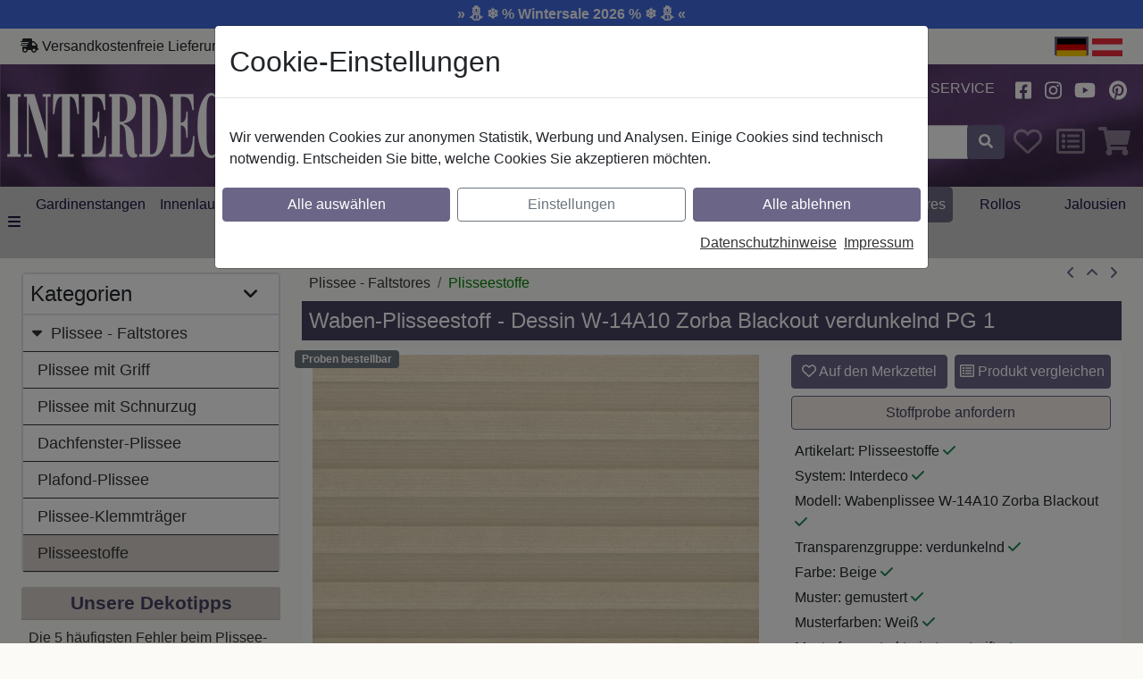

--- FILE ---
content_type: text/html; charset=UTF-8
request_url: https://www.interdeco.de/waben-plisseestoff-w-14a10-zorba-blackout-verdunkelnd-plisseestoffe-beige-82012111-4a10.html
body_size: 20211
content:
<!DOCTYPE html>
<html lang="de-de"  data-wp-html-classes="">
<head>
<meta http-equiv="X-UA-Compatible" content="IE=edge">
<meta name="viewport" id="Viewport" content="width=device-width, initial-scale=1">
<meta http-equiv="Content-Type" content="text/html; charset=UTF-8">
<!--WP-IGNORE-START-->
<!--details-->
<!---->
<!--details-->
<title>Waben-Plisseestoff W-14A10 Zorba Blackout verdunkelnd</title>
<meta name="description" content="Mit dem verdunkelnden Wabenplisseestoff Zorba Blackout erhält man einen Stoff in einem weiß, welcher für eine gute Verdunklung und Sonnenzuschutz zugleich sorgt. Dieser Stoff dunkelt den Raum komplett">
<meta name="keywords" content="waben-plisseestoff, w-14a10, zorba, blackout, verdunkelnd, plissee, faltstores, plisseestoffe, wabenstoff, wabenstoffe, plisseestoff, duettestoff, duettestoffe, stoff, stoffe, plissees, faltstore, duette, stoffbehang, stoffbehänge, duetterollo, duetterollos, faltrollo, faltrollos, maßplissee, maß-plissee, b-620, wabenplissee">
<link rel="canonical" href="https://www.interdeco.de/waben-plisseestoff-w-14a10-zorba-blackout-verdunkelnd-plisseestoffe-beige-82012111-4a10.html">
<meta name="ROBOTS" content="NOYDIR, NOODP">
<!--WP-IGNORE-END--><!--WP-IGNORE-START--><!-- LINKSHARE --><meta property="og:site_name" content="https://www.interdeco.de/"><meta property="og:title" content=""><meta property="og:description" content="Mit dem verdunkelnden Wabenplisseestoff Zorba Blackout erhält man einen Stoff in einem weiß, welcher für eine gute Verdunklung und Sonnenzuschutz zugleich sorgt. Dieser Stoff dunkelt den Raum komplett"><meta property="og:type" content="product"><meta property="og:image" content="https://www.interdeco.de/out/pictures/generated/product/1/600_600_75_c/wabenplissee_stoff_w_14a10_z1.4a1a599de9fa1806be5eba6d48eabec0.jpg"><meta property="og:image:width" content="600" /><meta property="og:image:height" content="600" /><meta property="og:url" content="https://www.interdeco.de/waben-plisseestoff-w-14a10-zorba-blackout-verdunkelnd-plisseestoffe-beige-82012111-4a10.html"><!--WP-IGNORE-END-->    <!-- iOS Homescreen Icon (version < 4.2)-->
<link rel="apple-touch-icon-precomposed" media="screen and (resolution: 163dpi)" href="https://www.interdeco.de/out/rs_interdeco_parent/img/favicons/favicon_512x512.png" />
<!-- iOS Homescreen Icon -->
<link rel="apple-touch-icon-precomposed" href="https://www.interdeco.de/out/rs_interdeco_parent/img/favicons/favicon_512x512.png" />
<!-- iPad Homescreen Icon (version < 4.2) -->
<link rel="apple-touch-icon-precomposed" media="screen and (resolution: 132dpi)" href="https://www.interdeco.de/out/rs_interdeco_parent/img/favicons/favicon_512x512.png" />
<!-- iPad Homescreen Icon -->
<link rel="apple-touch-icon-precomposed" sizes="72x72" href="https://www.interdeco.de/out/rs_interdeco_parent/img/favicons/favicon_512x512.png" />
<!-- iPhone 4 Homescreen Icon (version < 4.2) -->
<link rel="apple-touch-icon-precomposed" media="screen and (resolution: 326dpi)" href="https://www.interdeco.de/out/rs_interdeco_parent/img/favicons/favicon_512x512.png" />
<!-- iPhone 4 Homescreen Icon -->
<link rel="apple-touch-icon-precomposed" sizes="114x114" href="https://www.interdeco.de/out/rs_interdeco_parent/img/favicons/favicon_512x512.png" />
<!-- new iPad Homescreen Icon and iOS Version > 4.2 -->
<link rel="apple-touch-icon-precomposed" sizes="144x144" href="https://www.interdeco.de/out/rs_interdeco_parent/img/favicons/favicon_512x512.png" />
<!-- Windows 8 -->
<meta name="msapplication-TileColor" content="#474162"> <!-- Kachel-Farbe -->
<meta name="theme-color" content="#474162"/>
<meta name="msapplication-TileImage" content="https://www.interdeco.de/out/rs_interdeco_parent/img/favicons/favicon_512x512.png">
<!-- Fluid -->
<link rel="fluid-icon" href="https://www.interdeco.de/out/rs_interdeco_parent/img/favicons/favicon_512x512.png" title="" />
<!-- Shortcut Icons -->
<link rel="shortcut icon" href="https://www.interdeco.de/out/rs_interdeco_parent/img/favicons/favicon.ico?rand=1" type="image/x-icon" />
<link rel="icon" href="https://www.interdeco.de/out/rs_interdeco_parent/img/favicons/favicon_16x16.png" sizes="16x16" />
<link rel="icon" href="https://www.interdeco.de/out/rs_interdeco_parent/img/favicons/favicon_32x32.png" sizes="32x32" />
<link rel="icon" href="https://www.interdeco.de/out/rs_interdeco_parent/img/favicons/favicon_48x48.png" sizes="48x48" />
<link rel="icon" href="https://www.interdeco.de/out/rs_interdeco_parent/img/favicons/favicon_64x64.png" sizes="64x64" />
<link rel="icon" href="https://www.interdeco.de/out/rs_interdeco_parent/img/favicons/favicon_128x128.png" sizes="128x128" />
<script type='application/ld+json'>[{"@context":"http:\/\/schema.org","@type":"BreadcrumbList","name":"Breadcrumb","itemListElement":[{"@type":"ListItem","position":1,"item":{"@id":"https:\/\/www.interdeco.de\/plissee-faltstores\/","name":"Plissee - Faltstores"}},{"@type":"ListItem","position":2,"item":{"@id":"https:\/\/www.interdeco.de\/plissee-faltstores\/stoffe\/","name":"Plisseestoffe"}}]},{"@context":"http:\/\/schema.org","@type":"Product","description":"Waben-Plisseestoff - Dessin W-14A10 Zorba Blackout verdunkelnd PG 1","sku":"82012111-4A10","mpn":"B-620","name":"Waben-Plisseestoff W-14A10 Zorba Blackout verdunkelnd","brand":{"@context":"http:\/\/schema.org","@type":"Organization","@id":"#brand","legalName":"INTERDECO"},"category":"Plisseestoffe","image":"https:\/\/www.interdeco.de\/out\/pictures\/generated\/product\/1\/600_600_75_c\/wabenplissee_stoff_w_14a10_z1.4a1a599de9fa1806be5eba6d48eabec0.jpg","url":"https:\/\/www.interdeco.de\/waben-plisseestoff-w-14a10-zorba-blackout-verdunkelnd-plisseestoffe-beige-82012111-4a10.html","offers":{"@type":"Offer","availability":"http:\/\/schema.org\/OutOfStock","itemCondition":"http:\/\/schema.org\/NewCondition","price":"0.00","priceCurrency":"EUR","url":"https:\/\/www.interdeco.de\/waben-plisseestoff-w-14a10-zorba-blackout-verdunkelnd-plisseestoffe-beige-82012111-4a10.html"}}]</script>
<link rel="stylesheet" type="text/css" href="https://www.interdeco.de/node_modules/bootstrap/dist/css/bootstrap.min.css.11a8b37d56baa441ca89ea5579556988.2023-11-15--02_b9327b8ed0ab618a338abacd92e1c8cd_RSOPTIMIZED.css" />
<link rel="stylesheet" type="text/css" href="https://www.interdeco.de/node_modules/photoswipe/dist/photoswipe.css.3af2a0c71adec52e0a04a656e8cc2d9c.2023-11-15--02_b9327b8ed0ab618a338abacd92e1c8cd_RSOPTIMIZED.css" />
<link rel="stylesheet" type="text/css" href="https://www.interdeco.de/out/rs_interdeco_parent/src/css/styles.scss.647588fd24a89696f9d4e5b047cb45ac.2023-11-15--02_b9327b8ed0ab618a338abacd92e1c8cd_RSOPTIMIZED.css?1769609763" />
<style>.custom-color-yellow { color: yellow; }  .custom-background-color-red { background-color: red; }  .custom-color-darkorange { color: #ff8c00; }  .custom-color-goldenrod { color: #daa520; }  .custom-color-orangered { color: #ff4500; }  .custom-color-boston-university-red { color: #cc0000; }  .custom-color-lightblue1 { color: #bfefff; }  .custom-color-darkgreen { color: #006400; }  .custom-color-red3 { color: #cd0000; }  .custom-background-color-red3 { background-color: #cd0000; }  .custom-color-green4 { color: #008b00; }  .custom-background-color-green4 { background-color: #008b00; }  .custom-color-gold { color: #ffd700; }  .custom-color-orange { color: #ffa500; }  .custom-color-hot-magenta { color: #ff1dce; }  .custom-color-dark-lemon-lime { color: #8bbe1b; }  .custom-color-deep-lemon { color: #f5c71a; }  .custom-color-darkviolet-id { color: #5f578c; }  .custom-background-color-darkorange { background-color: #ff8c00; }  .custom-background-color-darkred { background-color: #2a2a2a; }  .custom-background-color-koenigsblau { background-color: #4169e1; }</style>
<!--WP-PAGE-HEAD-->
</head>
  <!-- OXID eShop Community Edition, Version 6, Shopping Cart System (c) OXID eSales AG 2003 - 2026 - https://www.oxid-esales.com -->
<body class="cl-details" data-wp-body-classes="">
<!--WP-PAGE-BODY-OPEN-->
<div class="rs_promotion_header_ticker"><div class="custom-background-color-koenigsblau text-light text-center p-1 fw-bold">
<a class="text-light text-decoration-none" href="https://www.interdeco.de/aktion-wintersale-2026/">» ⛄ ❄️ % Wintersale 2026 % ❄️ ⛄ «</a>
</div></div>
<div id="headerContainer" class="container p-0 sticky">
<header id="header" class="header ">
<div class="top-row-border d-none d-lg-flex sticky-none">
<div class="row top-row ">
<div class="col-auto ps-0 pe-0">
<svg  class="rsfontawesome svg-inline--fa fa-shipping-fast " aria-hidden="true" focusable="false" data-prefix="solid" data-icon="shipping-fast" role="img"  xmlns="http://www.w3.org/2000/svg" viewBox="0 0 640 512"><path fill="currentcolor" d="M624 352h-16V243.9c0-12.7-5.1-24.9-14.1-33.9L494 110.1c-9-9-21.2-14.1-33.9-14.1H416V48c0-26.5-21.5-48-48-48H112C85.5 0 64 21.5 64 48v48H8c-4.4 0-8 3.6-8 8v16c0 4.4 3.6 8 8 8h272c4.4 0 8 3.6 8 8v16c0 4.4-3.6 8-8 8H40c-4.4 0-8 3.6-8 8v16c0 4.4 3.6 8 8 8h208c4.4 0 8 3.6 8 8v16c0 4.4-3.6 8-8 8H8c-4.4 0-8 3.6-8 8v16c0 4.4 3.6 8 8 8h208c4.4 0 8 3.6 8 8v16c0 4.4-3.6 8-8 8H64v128c0 53 43 96 96 96s96-43 96-96h128c0 53 43 96 96 96s96-43 96-96h48c8.8 0 16-7.2 16-16v-32c0-8.8-7.2-16-16-16zM160 464c-26.5 0-48-21.5-48-48s21.5-48 48-48 48 21.5 48 48-21.5 48-48 48zm320 0c-26.5 0-48-21.5-48-48s21.5-48 48-48 48 21.5 48 48-21.5 48-48 48zm80-208H416V144h44.1l99.9 99.9V256z"/></svg><!-- <i class="fas fa-shipping-fast"></i> --> Versandkostenfreie Lieferung innerhalb Deutschlands
<span>|</span>
<svg  class="rsfontawesome svg-inline--fa fa-phone " aria-hidden="true" focusable="false" data-prefix="solid" data-icon="phone" role="img"  xmlns="http://www.w3.org/2000/svg" viewBox="0 0 512 512"><path fill="currentcolor" d="M511.2 387l-23.25 100.8c-3.266 14.25-15.79 24.22-30.46 24.22C205.2 512 0 306.8 0 54.5c0-14.66 9.969-27.2 24.22-30.45l100.8-23.25C139.7-2.602 154.7 5.018 160.8 18.92l46.52 108.5c5.438 12.78 1.77 27.67-8.98 36.45L144.5 207.1c33.98 69.22 90.26 125.5 159.5 159.5l44.08-53.8c8.688-10.78 23.69-14.51 36.47-8.975l108.5 46.51C506.1 357.2 514.6 372.4 511.2 387z"/></svg><!-- <i class="fas fa-phone"></i> --> Hotline: <a href="tel:+4936065062500">+49 (0) 3606 5062500</a>
<span>|</span>
<svg  class="rsfontawesome svg-inline--fa fa-at " aria-hidden="true" focusable="false" data-prefix="solid" data-icon="at" role="img"  xmlns="http://www.w3.org/2000/svg" viewBox="0 0 512 512"><path fill="currentcolor" d="M207.8 20.73c-93.45 18.32-168.7 93.66-187 187.1c-27.64 140.9 68.65 266.2 199.1 285.1c19.01 2.888 36.17-12.26 36.17-31.49l.0001-.6631c0-15.74-11.44-28.88-26.84-31.24c-84.35-12.98-149.2-86.13-149.2-174.2c0-102.9 88.61-185.5 193.4-175.4c91.54 8.869 158.6 91.25 158.6 183.2l0 16.16c0 22.09-17.94 40.05-40 40.05s-40.01-17.96-40.01-40.05v-120.1c0-8.847-7.161-16.02-16.01-16.02l-31.98 .0036c-7.299 0-13.2 4.992-15.12 11.68c-24.85-12.15-54.24-16.38-86.06-5.106c-38.75 13.73-68.12 48.91-73.72 89.64c-9.483 69.01 43.81 128 110.9 128c26.44 0 50.43-9.544 69.59-24.88c24 31.3 65.23 48.69 109.4 37.49C465.2 369.3 496 324.1 495.1 277.2V256.3C495.1 107.1 361.2-9.332 207.8 20.73zM239.1 304.3c-26.47 0-48-21.56-48-48.05s21.53-48.05 48-48.05s48 21.56 48 48.05S266.5 304.3 239.1 304.3z"/></svg><!-- <i class="fas fa-at"></i> --> Kontakt: <a href="https://www.interdeco.de/index.php?cl=contact">info@interdeco.de</a>
</div>
<div class="text-nowrap col text-end ps-1 pe-0">
<span class="p-0 m-0 border border-2 border-primary"><img src="https://www.interdeco.de/out/rs_interdeco_parent/img/flags/svg/DE.svg" style="height:20px; width:34px; " alt="de-de" class="img-fluid p-0 m-0" border="0" height="20" width="34"></span>
<a lang="de-at" class="p-0 m-0" href="https://www.interdeco.at"><img src="https://www.interdeco.de/out/rs_interdeco_parent/img/flags/svg/AT.svg" style="height:20px; width:34px; " alt="de-at" class="img-fluid p-0 m-0" border="0" height="20" width="34"></a>
</div>
</div>
</div>
<div class="header-box">
<div class="container">
<div class="row">
<div class="sticky-display col-auto pe-0 ps-0">
<button class="btn btn-link nav-link p-2"
data-bs-toggle="offcanvas"
data-bs-target="#offcanvas"
aria-controls="offcanvas"
aria-label="alle Kategorien">
<span data-bs-toggle="tooltip" title="alle Kategorien" data-bs-original-title="alle Kategorien">
<svg  class="rsfontawesome svg-inline--fa fa-bars fa-2x rs-fw color-white " aria-hidden="true" focusable="false" data-prefix="solid" data-icon="bars" role="img"  xmlns="http://www.w3.org/2000/svg" viewBox="0 0 448 512"><path fill="currentcolor" d="M0 96C0 78.33 14.33 64 32 64H416C433.7 64 448 78.33 448 96C448 113.7 433.7 128 416 128H32C14.33 128 0 113.7 0 96zM0 256C0 238.3 14.33 224 32 224H416C433.7 224 448 238.3 448 256C448 273.7 433.7 288 416 288H32C14.33 288 0 273.7 0 256zM416 448H32C14.33 448 0 433.7 0 416C0 398.3 14.33 384 32 384H416C433.7 384 448 398.3 448 416C448 433.7 433.7 448 416 448z"/></svg><!-- <i class="fas fa-bars fa-2x rs-fw color-white"></i> -->
</span>
</button>
</div>
<div class="position-relative sticky-shrink d-none d-md-inline-flex col-12 col-md-4 col-lg-3 logo-col pb-md-3 pt-md-3 pb-sm-0 pt-sm-0 d-sx-none pb-lg-4 pt-lg-4">
<div class="row">
<div class="col p-0">
<a href="https://www.interdeco.de/" title="Interdeco" class="logo-link">
<img
class="lazy img-fluid logo-img"
src="https://www.interdeco.de/out/rs_interdeco_parent/img/logo.webp"
alt="Interdeco"
width="292"      height="73"     decoding="async"
loading="lazy"
>
</a>
</div>
</div>
</div>
<div class="sticky-none col-12 col-lg-3 teaser-col d-none d-xl-block d-xxl-block pt-2 pb-2 ps-4">
<span class="l1 ps-1">Das richtige</span>
<span class="l2 ps-4">Ambiente</span>
<span class="l3 ps-3">für Ihr</span>
<span class="l4 ps-5">Zuhause</span>
</div>
<div class="sticky-col col-12 col-md-8 col-lg-9 col-xl-6">
<div class="sticky-none row justify-content-end align-items-center pb-md-3 pb-sm-0">
<div class="pt-1 pb-1 col-6 col-sm-4 d-sx-inline-flex d-md-none d-flex align-items-center position-relative">
<div class="row">
<div class="col p-0">                                        <a href="https://www.interdeco.de/"
title=""
class="min-px-45 logo-link">
<img
class="lazy img-fluid logo-img"
src="https://www.interdeco.de/out/rs_interdeco_parent/img/logo.webp"
alt=""
width="292"      height="73"     decoding="async"
loading="lazy"
>
</a></div>
</div>
</div>
<div class="col-6 col-sm-8 col-md-auto col-md-auto align-items-center">
<div class="menus-col">
<div class="menu-dropdowns">
<!--WP-IGNORE-START-->
<!-- Account Dropdown -->
<div class="btn-group service-menu showLogin  d-none d-lg-inline d-xl-inline d-xxl-inline">
<button type="button" class="btn dropdown-toggle pt-1 border-0" data-toggle="dropdown" data-href="https://www.interdeco.de/index.php?cl=account" data-bs-toggle="dropdown">
Anmelden
<svg  class="rsfontawesome svg-inline--fa fa-angle-down rs-fw d-none d-md-inline-block " aria-hidden="true" focusable="false" data-prefix="solid" data-icon="angle-down" role="img"  xmlns="http://www.w3.org/2000/svg" viewBox="0 0 384 512"><path fill="currentcolor" d="M192 384c-8.188 0-16.38-3.125-22.62-9.375l-160-160c-12.5-12.5-12.5-32.75 0-45.25s32.75-12.5 45.25 0L192 306.8l137.4-137.4c12.5-12.5 32.75-12.5 45.25 0s12.5 32.75 0 45.25l-160 160C208.4 380.9 200.2 384 192 384z"/></svg><!-- <i class="fa fa-angle-down rs-fw d-none d-md-inline-block"></i> -->
</button>
<div class="dropdown-menu dropdown-menu-right login-menu" role="menu">
<div class="row">
<div class="col-12 col-sm-5 order-1 order-md-2">
<div class="service-menu-box clearfix">
<div class="topPopList">
<span class="lead">Konto</span>
<div class="flyoutBox">
<ul id="services" class="list-unstyled">
<li>
<a href="https://www.interdeco.de/index.php?cl=account">Mein Konto</a>
</li>
<li>
<a href="https://www.interdeco.de/index.php?cl=compare">Mein Produktvergleich</a>                         </li>
<li>
<a href="https://www.interdeco.de/index.php?cl=account_noticelist"><span>Mein Merkzettel</span></a>
</li>
</ul>
</div>
</div>                                            </div>
</div>
<div class="col-12 col-sm-7 order-2 order-md-1">
<div class="service-menu-box clearfix">
<form class="form" id="login" name="login" action="https://www.interdeco.de/index.php?" method="post" novalidate>
<div id="loginBox" class="loginBox" >
<input type="hidden" name="lang" value="0" />
<input type="hidden" name="cnid" value="9589c0cac16ad9d4ad5cc02d10340054" />
<input type="hidden" name="listtype" value="list" />
<input type="hidden" name="actcontrol" value="details" />
<input type="hidden" name="fnc" value="login_noredirect">
<input type="hidden" name="cl" value="details">
<input type="hidden" name="pgNr" value="0">
<input type="hidden" name="CustomError" value="loginBoxErrors">
<input type="hidden" name="anid" value="202002121244a820121114a10">
<span class="lead">Anmelden</span>
<div class="mt-2 form-group">
<div class="input-group has-validation">
<input id="loginEmail" type="email" name="lgn_usr" autocomplete="email" value="" class="form-control" placeholder="E-Mail-Adresse">
</div>
</div>
<div class="mt-2 form-group">
<input id="loginPasword" type="password" name="lgn_pwd" autocomplete="current-password" class="form-control" value="" placeholder="Passwort">
</div>
<div class="mt-2 ps-1 checkbox">
<label>
<input type="checkbox" class="checkbox" value="1" name="lgn_cook" id="remember"> Passwort merken
</label>
</div>
<div class="mt-2">
<button type="submit" class="btn btn-primary">Anmelden</button>
</div>
<div class="mt-3 pt-3 pb-1 border-top">
<button
class="btn btn-google "
type="submit"
name="fnc"
value="googlesignin_prepare"
title="Anmelden mit Google"
>Anmelden mit Google</button>
</div>
<div class="pt-1 pb-1">
<button
class="btn btn-amazon "
title="Login mit Amazon"
type="button"
onclick="return amazonSignIn();"
>
Login mit Amazon
</button>
</div>
<div class="mt-4">
<a id="registerLink" role="button" href="https://www.interdeco.de/index.php?cl=register" title="Registrieren">Registrieren</a>
|
<a role="button" href="https://www.interdeco.de/index.php?cl=forgotpwd">Passwort vergessen?</a>
</div>
</div>
</form>
</div>
</div>
</div>
</div>
</div>
<!--WP-IGNORE-END-->
<div class="d-none d-sm-inline-block btn-group info-menu">
<a class="btn dropdown-link" href="https://www.interdeco.de/dekotipps">
Dekotipps
</a>
</div>
<div class="btn-group info-menu float-end float-sm-none">
<a class="btn dropdown-link" title="Ratgeber" href="https://www.interdeco.de/ratgeber/">
Ratgeber
</a>
<a class="btn dropdown-link" title="Service" href="https://www.interdeco.de/service/">
Service
</a>
</div>
<div class="d-none d-sm-inline-block btn-group info-menu btn-group-icons">
<a rel="noreferrer noopener" class="btn" href="https://www.facebook.com/shop.interdeco/" title="Facebook" target="_blank">
<svg  class="rsfontawesome svg-inline--fa fa-facebook-square fa-lg rs-fw " aria-hidden="true" focusable="false" data-prefix="brands" data-icon="facebook-square" role="img"  xmlns="http://www.w3.org/2000/svg" viewBox="0 0 448 512"><path fill="currentcolor" d="M400 32H48A48 48 0 0 0 0 80v352a48 48 0 0 0 48 48h137.25V327.69h-63V256h63v-54.64c0-62.15 37-96.48 93.67-96.48 27.14 0 55.52 4.84 55.52 4.84v61h-31.27c-30.81 0-40.42 19.12-40.42 38.73V256h68.78l-11 71.69h-57.78V480H400a48 48 0 0 0 48-48V80a48 48 0 0 0-48-48z"/></svg><!-- <i class="fab fa-facebook-square fa-lg rs-fw"></i> -->
</a>
<a rel="noreferrer noopener" class="btn" href="https://www.instagram.com/shop.interdeco/" title="Instagram" target="_blank">
<svg  class="rsfontawesome svg-inline--fa fa-instagram fa-lg rs-fw " aria-hidden="true" focusable="false" data-prefix="brands" data-icon="instagram" role="img"  xmlns="http://www.w3.org/2000/svg" viewBox="0 0 448 512"><path fill="currentcolor" d="M224.1 141c-63.6 0-114.9 51.3-114.9 114.9s51.3 114.9 114.9 114.9S339 319.5 339 255.9 287.7 141 224.1 141zm0 189.6c-41.1 0-74.7-33.5-74.7-74.7s33.5-74.7 74.7-74.7 74.7 33.5 74.7 74.7-33.6 74.7-74.7 74.7zm146.4-194.3c0 14.9-12 26.8-26.8 26.8-14.9 0-26.8-12-26.8-26.8s12-26.8 26.8-26.8 26.8 12 26.8 26.8zm76.1 27.2c-1.7-35.9-9.9-67.7-36.2-93.9-26.2-26.2-58-34.4-93.9-36.2-37-2.1-147.9-2.1-184.9 0-35.8 1.7-67.6 9.9-93.9 36.1s-34.4 58-36.2 93.9c-2.1 37-2.1 147.9 0 184.9 1.7 35.9 9.9 67.7 36.2 93.9s58 34.4 93.9 36.2c37 2.1 147.9 2.1 184.9 0 35.9-1.7 67.7-9.9 93.9-36.2 26.2-26.2 34.4-58 36.2-93.9 2.1-37 2.1-147.8 0-184.8zM398.8 388c-7.8 19.6-22.9 34.7-42.6 42.6-29.5 11.7-99.5 9-132.1 9s-102.7 2.6-132.1-9c-19.6-7.8-34.7-22.9-42.6-42.6-11.7-29.5-9-99.5-9-132.1s-2.6-102.7 9-132.1c7.8-19.6 22.9-34.7 42.6-42.6 29.5-11.7 99.5-9 132.1-9s102.7-2.6 132.1 9c19.6 7.8 34.7 22.9 42.6 42.6 11.7 29.5 9 99.5 9 132.1s2.7 102.7-9 132.1z"/></svg><!-- <i class="fab fa-instagram fa-lg rs-fw"></i> -->
</a>
<a rel="noreferrer noopener" class="btn" href="https://www.youtube.com/channel/UCI10kZPKbR3mr9H-l2YtBaw" title="Youtube" target="_blank">
<svg  class="rsfontawesome svg-inline--fa fa-youtube fa-lg rs-fw " aria-hidden="true" focusable="false" data-prefix="brands" data-icon="youtube" role="img"  xmlns="http://www.w3.org/2000/svg" viewBox="0 0 576 512"><path fill="currentcolor" d="M549.655 124.083c-6.281-23.65-24.787-42.276-48.284-48.597C458.781 64 288 64 288 64S117.22 64 74.629 75.486c-23.497 6.322-42.003 24.947-48.284 48.597-11.412 42.867-11.412 132.305-11.412 132.305s0 89.438 11.412 132.305c6.281 23.65 24.787 41.5 48.284 47.821C117.22 448 288 448 288 448s170.78 0 213.371-11.486c23.497-6.321 42.003-24.171 48.284-47.821 11.412-42.867 11.412-132.305 11.412-132.305s0-89.438-11.412-132.305zm-317.51 213.508V175.185l142.739 81.205-142.739 81.201z"/></svg><!-- <i class="fab fa-youtube fa-lg rs-fw"></i> -->
</a>
<a rel="noreferrer noopener" class="btn" href="https://www.pinterest.de/interdeco_de/" title="Pinterest" target="_blank">
<svg  class="rsfontawesome svg-inline--fa fa-pinterest fa-lg rs-fw " aria-hidden="true" focusable="false" data-prefix="brands" data-icon="pinterest" role="img"  xmlns="http://www.w3.org/2000/svg" viewBox="0 0 496 512"><path fill="currentcolor" d="M496 256c0 137-111 248-248 248-25.6 0-50.2-3.9-73.4-11.1 10.1-16.5 25.2-43.5 30.8-65 3-11.6 15.4-59 15.4-59 8.1 15.4 31.7 28.5 56.8 28.5 74.8 0 128.7-68.8 128.7-154.3 0-81.9-66.9-143.2-152.9-143.2-107 0-163.9 71.8-163.9 150.1 0 36.4 19.4 81.7 50.3 96.1 4.7 2.2 7.2 1.2 8.3-3.3.8-3.4 5-20.3 6.9-28.1.6-2.5.3-4.7-1.7-7.1-10.1-12.5-18.3-35.3-18.3-56.6 0-54.7 41.4-107.6 112-107.6 60.9 0 103.6 41.5 103.6 100.9 0 67.1-33.9 113.6-78 113.6-24.3 0-42.6-20.1-36.7-44.8 7-29.5 20.5-61.3 20.5-82.6 0-19-10.2-34.9-31.4-34.9-24.9 0-44.9 25.7-44.9 60.2 0 22 7.4 36.8 7.4 36.8s-24.5 103.8-29 123.2c-5 21.4-3 51.6-.9 71.2C65.4 450.9 0 361.1 0 256 0 119 111 8 248 8s248 111 248 248z"/></svg><!-- <i class="fab fa-pinterest fa-lg rs-fw"></i> -->
</a>
</div>
</div>
</div>
</div>
</div>
<div class="row justify-content-end align-items-center seach-basket-row ps-1">
<!--WP-IGNORE-START-->
<div class="sticky-col col col-lg-7 search-col">
<div class="row">
<div class="col-auto p-0">
<a class="promotion-header-icon ps-2 pe-2" href="https://www.interdeco.de/aktion-wintersale-2026/" title="Wintersale 2026">
<svg  class="rsfontawesome svg-inline--fa fa-percent color-white fa-2x " aria-hidden="true" focusable="false" data-prefix="solid" data-icon="percent" role="img"  xmlns="http://www.w3.org/2000/svg" viewBox="0 0 384 512"><path fill="currentcolor" d="M374.6 73.39c-12.5-12.5-32.75-12.5-45.25 0l-320 320c-12.5 12.5-12.5 32.75 0 45.25C15.63 444.9 23.81 448 32 448s16.38-3.125 22.62-9.375l320-320C387.1 106.1 387.1 85.89 374.6 73.39zM64 192c35.3 0 64-28.72 64-64S99.3 64.01 64 64.01S0 92.73 0 128S28.7 192 64 192zM320 320c-35.3 0-64 28.72-64 64s28.7 64 64 64s64-28.72 64-64S355.3 320 320 320z"/></svg><!-- <i class="fas fa-percent color-white fa-2x"></i> -->
</a>
</div>
<div class="col p-0">
<form class="form search" id="searchForm" action="https://www.interdeco.de/index.php?" method="get" name="search">
<input type="hidden" name="lang" value="0" />
<input type="hidden" name="cl" value="search">
<div class="input-group">
<input class="form-control" type="text" id="searchParam" name="searchparam" value="" placeholder="Suche">
<div class="input-group-append">
<button enterkeyhint="search" class="btn btn-primary" type="submit" id="searchSubmit" title="Suchen">
<svg  class="rsfontawesome svg-inline--fa fa-search rs-fw " aria-hidden="true" focusable="false" data-prefix="solid" data-icon="search" role="img"  xmlns="http://www.w3.org/2000/svg" viewBox="0 0 512 512"><path fill="currentcolor" d="M505 442.7L405.3 343c-4.5-4.5-10.6-7-17-7H372c27.6-35.3 44-79.7 44-128C416 93.1 322.9 0 208 0S0 93.1 0 208s93.1 208 208 208c48.3 0 92.7-16.4 128-44v16.3c0 6.4 2.5 12.5 7 17l99.7 99.7c9.4 9.4 24.6 9.4 33.9 0l28.3-28.3c9.4-9.4 9.4-24.6.1-34zM208 336c-70.7 0-128-57.2-128-128 0-70.7 57.2-128 128-128 70.7 0 128 57.2 128 128 0 70.7-57.2 128-128 128z"/></svg><!-- <i class="fas fa-search rs-fw"></i> -->
</button>
</div>
</div>
</form>
</div>
</div>
</div>
<div class="col-auto notice-col p-0 ps-1">
<div class="btn-group noticelist-menu" id="noticeListSummary">
<span id="noticeListSummaryTotalSpan"
data-bs-toggle="tooltip" title="Merkzettel"
class="btn ">
<svg  class="rsfontawesome svg-inline--fa fa-heart fa-2x rs-fw " aria-hidden="true" focusable="false" data-prefix="regular" data-icon="heart" role="img"  xmlns="http://www.w3.org/2000/svg" viewBox="0 0 512 512"><path fill="currentcolor" d="M244 84L255.1 96L267.1 84.02C300.6 51.37 347 36.51 392.6 44.1C461.5 55.58 512 115.2 512 185.1V190.9C512 232.4 494.8 272.1 464.4 300.4L283.7 469.1C276.2 476.1 266.3 480 256 480C245.7 480 235.8 476.1 228.3 469.1L47.59 300.4C17.23 272.1 0 232.4 0 190.9V185.1C0 115.2 50.52 55.58 119.4 44.1C164.1 36.51 211.4 51.37 244 84C243.1 84 244 84.01 244 84L244 84zM255.1 163.9L210.1 117.1C188.4 96.28 157.6 86.4 127.3 91.44C81.55 99.07 48 138.7 48 185.1V190.9C48 219.1 59.71 246.1 80.34 265.3L256 429.3L431.7 265.3C452.3 246.1 464 219.1 464 190.9V185.1C464 138.7 430.4 99.07 384.7 91.44C354.4 86.4 323.6 96.28 301.9 117.1L255.1 163.9z"/></svg><!-- <i class="far fa-heart fa-2x rs-fw"></i> -->
</span>
<a aria-label="Noticelist"
class="btn hidden"
href="https://www.interdeco.de/index.php?cl=account_noticelist"
data-bs-toggle="dropdown"
id="noticeListSummaryTotalLink"
>
<svg  class="rsfontawesome svg-inline--fa fa-heart fa-2x rs-fw active " aria-hidden="true" focusable="false" data-prefix="solid" data-icon="heart" role="img"  xmlns="http://www.w3.org/2000/svg" viewBox="0 0 512 512"><path fill="currentcolor" d="M0 190.9V185.1C0 115.2 50.52 55.58 119.4 44.1C164.1 36.51 211.4 51.37 244 84.02L256 96L267.1 84.02C300.6 51.37 347 36.51 392.6 44.1C461.5 55.58 512 115.2 512 185.1V190.9C512 232.4 494.8 272.1 464.4 300.4L283.7 469.1C276.2 476.1 266.3 480 256 480C245.7 480 235.8 476.1 228.3 469.1L47.59 300.4C17.23 272.1 .0003 232.4 .0003 190.9L0 190.9z"/></svg><!-- <i class="fas fa-heart fa-2x rs-fw active"></i> -->
<span class="badge bg-danger position-absolute rounded-circle top-0 right-10n-px">0</span>
</a>
<div id="noticeListContent" class="dropdown-menu dropdown-menu-right" role="menu"></div>
</div>                                </div>
<div class="col-auto compare-col p-0 ps-1">
<div class="btn-group comparelist-menu" id="compareListSummary">
<span id="compareListSummaryTotalSpan"
data-bs-toggle="tooltip" title="Vergleichsliste"
class="btn ">
<svg  class="rsfontawesome svg-inline--fa fa-list-alt fa-2x rs-fw " aria-hidden="true" focusable="false" data-prefix="regular" data-icon="list-alt" role="img"  xmlns="http://www.w3.org/2000/svg" viewBox="0 0 512 512"><path fill="currentcolor" d="M464 32H48C21.49 32 0 53.49 0 80v352c0 26.51 21.49 48 48 48h416c26.51 0 48-21.49 48-48V80c0-26.51-21.49-48-48-48zm-6 400H54a6 6 0 0 1-6-6V86a6 6 0 0 1 6-6h404a6 6 0 0 1 6 6v340a6 6 0 0 1-6 6zm-42-92v24c0 6.627-5.373 12-12 12H204c-6.627 0-12-5.373-12-12v-24c0-6.627 5.373-12 12-12h200c6.627 0 12 5.373 12 12zm0-96v24c0 6.627-5.373 12-12 12H204c-6.627 0-12-5.373-12-12v-24c0-6.627 5.373-12 12-12h200c6.627 0 12 5.373 12 12zm0-96v24c0 6.627-5.373 12-12 12H204c-6.627 0-12-5.373-12-12v-24c0-6.627 5.373-12 12-12h200c6.627 0 12 5.373 12 12zm-252 12c0 19.882-16.118 36-36 36s-36-16.118-36-36 16.118-36 36-36 36 16.118 36 36zm0 96c0 19.882-16.118 36-36 36s-36-16.118-36-36 16.118-36 36-36 36 16.118 36 36zm0 96c0 19.882-16.118 36-36 36s-36-16.118-36-36 16.118-36 36-36 36 16.118 36 36z"/></svg><!-- <i class="far fa-list-alt fa-2x rs-fw"></i> -->
</span>
<a aria-label="Comparelist"
class="btn hidden"
href="https://www.interdeco.de/index.php?cl=compare"
data-bs-toggle="dropdown"
id="compareListSummaryTotalLink"
>
<svg  class="rsfontawesome svg-inline--fa fa-list-alt fa-2x rs-fw active " aria-hidden="true" focusable="false" data-prefix="solid" data-icon="list-alt" role="img"  xmlns="http://www.w3.org/2000/svg" viewBox="0 0 512 512"><path fill="currentcolor" d="M464 480H48c-26.51 0-48-21.49-48-48V80c0-26.51 21.49-48 48-48h416c26.51 0 48 21.49 48 48v352c0 26.51-21.49 48-48 48zM128 120c-22.091 0-40 17.909-40 40s17.909 40 40 40 40-17.909 40-40-17.909-40-40-40zm0 96c-22.091 0-40 17.909-40 40s17.909 40 40 40 40-17.909 40-40-17.909-40-40-40zm0 96c-22.091 0-40 17.909-40 40s17.909 40 40 40 40-17.909 40-40-17.909-40-40-40zm288-136v-32c0-6.627-5.373-12-12-12H204c-6.627 0-12 5.373-12 12v32c0 6.627 5.373 12 12 12h200c6.627 0 12-5.373 12-12zm0 96v-32c0-6.627-5.373-12-12-12H204c-6.627 0-12 5.373-12 12v32c0 6.627 5.373 12 12 12h200c6.627 0 12-5.373 12-12zm0 96v-32c0-6.627-5.373-12-12-12H204c-6.627 0-12 5.373-12 12v32c0 6.627 5.373 12 12 12h200c6.627 0 12-5.373 12-12z"/></svg><!-- <i class="fas fa-list-alt fa-2x rs-fw active"></i> -->
<span class="badge bg-danger position-absolute rounded-circle top-0 right-10n-px">0</span>
</a>
<div id="compareListContent" class="dropdown-menu dropdown-menu-right" role="menu"></div>
</div>                                </div>
<div class="col-auto basket-col p-0 pe-2 ps-1">
<div class="btn-group minibasket-menu " id="minibasketSummary">
<span class="btn "
data-bs-toggle="tooltip" title="Warenkorb"
id="minibasketSummaryTotalSpan">
<svg  class="rsfontawesome svg-inline--fa fa-shopping-cart rs-fw fa-2x " aria-hidden="true" focusable="false" data-prefix="solid" data-icon="shopping-cart" role="img"  xmlns="http://www.w3.org/2000/svg" viewBox="0 0 576 512"><path fill="currentcolor" d="M528.12 301.319l47.273-208C578.806 78.301 567.391 64 551.99 64H159.208l-9.166-44.81C147.758 8.021 137.93 0 126.529 0H24C10.745 0 0 10.745 0 24v16c0 13.255 10.745 24 24 24h69.883l70.248 343.435C147.325 417.1 136 435.222 136 456c0 30.928 25.072 56 56 56s56-25.072 56-56c0-15.674-6.447-29.835-16.824-40h209.647C430.447 426.165 424 440.326 424 456c0 30.928 25.072 56 56 56s56-25.072 56-56c0-22.172-12.888-41.332-31.579-50.405l5.517-24.276c3.413-15.018-8.002-29.319-23.403-29.319H218.117l-6.545-32h293.145c11.206 0 20.92-7.754 23.403-18.681z"/></svg><!-- <i class="fa fa-shopping-cart rs-fw fa-2x"></i> -->
</span>
<a aria-label="Basket"
id="minibasketSummaryTotalLink"
class="btn hidden"
href="https://www.interdeco.de/index.php?cl=basket"
data-bs-toggle="dropdown">
<svg  class="rsfontawesome svg-inline--fa fa-shopping-cart rs-fw fa-2x active " aria-hidden="true" focusable="false" data-prefix="solid" data-icon="shopping-cart" role="img"  xmlns="http://www.w3.org/2000/svg" viewBox="0 0 576 512"><path fill="currentcolor" d="M528.12 301.319l47.273-208C578.806 78.301 567.391 64 551.99 64H159.208l-9.166-44.81C147.758 8.021 137.93 0 126.529 0H24C10.745 0 0 10.745 0 24v16c0 13.255 10.745 24 24 24h69.883l70.248 343.435C147.325 417.1 136 435.222 136 456c0 30.928 25.072 56 56 56s56-25.072 56-56c0-15.674-6.447-29.835-16.824-40h209.647C430.447 426.165 424 440.326 424 456c0 30.928 25.072 56 56 56s56-25.072 56-56c0-22.172-12.888-41.332-31.579-50.405l5.517-24.276c3.413-15.018-8.002-29.319-23.403-29.319H218.117l-6.545-32h293.145c11.206 0 20.92-7.754 23.403-18.681z"/></svg><!-- <i class="fa fa-shopping-cart rs-fw fa-2x active"></i> -->
<span class="badge bg-danger position-absolute rounded-circle top-0 right-10n-px">0</span>
</a>
<div id="minibasketContent" class="dropdown-menu dropdown-menu-right" role="menu"></div>
</div>                                </div>
<!--WP-IGNORE-END-->
</div>
</div>
</div>
</div>
</div>
<div class="header-navi-row-border">
<div class="header-navi-row">
<nav id="navbar" class="navbar p-0 flex-nowrap ">
<ul id="nav1" class="navbar-nav col-auto">
<li class="nav-item">
<button
class="btn btn-link nav-link p-2"
data-bs-toggle="offcanvas"
data-bs-target="#offcanvas"
aria-controls="offcanvas"
aria-label="alle Kategorien">
<svg  class="rsfontawesome svg-inline--fa fa-bars rs-fw " aria-hidden="true" focusable="false" data-prefix="solid" data-icon="bars" role="img"  xmlns="http://www.w3.org/2000/svg" viewBox="0 0 448 512"><path fill="currentcolor" d="M0 96C0 78.33 14.33 64 32 64H416C433.7 64 448 78.33 448 96C448 113.7 433.7 128 416 128H32C14.33 128 0 113.7 0 96zM0 256C0 238.3 14.33 224 32 224H416C433.7 224 448 238.3 448 256C448 273.7 433.7 288 416 288H32C14.33 288 0 273.7 0 256zM416 448H32C14.33 448 0 433.7 0 416C0 398.3 14.33 384 32 384H416C433.7 384 448 398.3 448 416C448 433.7 433.7 448 416 448z"/></svg><!-- <i class="fas fa-bars rs-fw"></i> -->
<span clasS="d-md-none">alle Kategorien</span>
</button>
</li>
</ul>
<div id="nav2" class="col row d-none d-md-flex  m-0">
<div class="col p-0 text-center">
<div class="nav-item text-truncate  dropdown has-megamenu ">
<a class="p-2 dropdown-toggle nav-link "
href="https://www.interdeco.de/gardinenstangen/"
data-bs-toggle="dropdown"
role="button"
>Gardinenstangen</a>
<div class="dropdown-menu megamenu p-2" role="menu">
<div class="row">
<div class="col-sm-12 col-md-4 col-lg-3">
<a class="nav-link d-block ps-2 pe-2 pt-1 pb-1 " href="https://www.interdeco.de/gardinenstangen/edelstahl-optik/" title="Edelstahl-Optik">
Edelstahl-Optik
</a>
</div>
<div class="col-sm-12 col-md-4 col-lg-3">
<a class="nav-link d-block ps-2 pe-2 pt-1 pb-1 " href="https://www.interdeco.de/gardinenstangen/edelstahl/" title="Edelstahl">
Edelstahl
</a>
</div>
<div class="col-sm-12 col-md-4 col-lg-3">
<a class="nav-link d-block ps-2 pe-2 pt-1 pb-1 " href="https://www.interdeco.de/gardinenstangen/messing-optik/" title="Messing-Optik">
Messing-Optik
</a>
</div>
<div class="col-sm-12 col-md-4 col-lg-3">
<a class="nav-link d-block ps-2 pe-2 pt-1 pb-1 " href="https://www.interdeco.de/gardinenstangen/edelstahl-holz/" title="Edelstahl / Holz">
Edelstahl / Holz
</a>
</div>
<div class="col-sm-12 col-md-4 col-lg-3">
<a class="nav-link d-block ps-2 pe-2 pt-1 pb-1 " href="https://www.interdeco.de/gardinenstangen/metall-eisen/" title="Metall">
Metall
</a>
</div>
<div class="col-sm-12 col-md-4 col-lg-3">
<a class="nav-link d-block ps-2 pe-2 pt-1 pb-1 " href="https://www.interdeco.de/gardinenstangen/metall-kunststoff/" title="Metall / Kunststoff">
Metall / Kunststoff
</a>
</div>
<div class="col-sm-12 col-md-4 col-lg-3">
<a class="nav-link d-block ps-2 pe-2 pt-1 pb-1 " href="https://www.interdeco.de/gardinenstangen/metall-holz/" title="Metall / Holz">
Metall / Holz
</a>
</div>
<div class="col-sm-12 col-md-4 col-lg-3">
<a class="nav-link d-block ps-2 pe-2 pt-1 pb-1 " href="https://www.interdeco.de/gardinenstangen/holz/" title="Holz">
Holz
</a>
</div>
<div class="col-sm-12 col-md-4 col-lg-3">
<a class="nav-link d-block ps-2 pe-2 pt-1 pb-1 " href="https://www.interdeco.de/gardinenstangen/holz-kunststoff/" title="Holz / Kunststoff">
Holz / Kunststoff
</a>
</div>
<div class="col-sm-12 col-md-4 col-lg-3">
<a class="nav-link d-block ps-2 pe-2 pt-1 pb-1 " href="https://www.interdeco.de/gardinenstangen/ausziehbar/" title="Gardinenstangen ausziehbar">
Gardinenstangen ausziehbar
</a>
</div>
<div class="col-sm-12 col-md-4 col-lg-3">
<a class="nav-link d-block ps-2 pe-2 pt-1 pb-1 " href="https://www.interdeco.de/gardinenstangen/zubehoer/" title="Gardinenstangen-Zubehör">
Gardinenstangen-Zubehör
</a>
</div>
</div>
</div>
</div>
</div>
<div class="col p-0 text-center">
<div class="nav-item text-truncate  dropdown has-megamenu ">
<a class="p-2 dropdown-toggle nav-link "
href="https://www.interdeco.de/innenlaufstangen/"
data-bs-toggle="dropdown"
role="button"
>Innenlaufstangen</a>
<div class="dropdown-menu megamenu p-2" role="menu">
<div class="row">
<div class="col-sm-12 col-md-4 col-lg-3">
<a class="nav-link d-block ps-2 pe-2 pt-1 pb-1 " href="https://www.interdeco.de/innenlaufstangen/edelstahl-optik/" title="Edelstahl-Optik">
Edelstahl-Optik
</a>
</div>
<div class="col-sm-12 col-md-4 col-lg-3">
<a class="nav-link d-block ps-2 pe-2 pt-1 pb-1 " href="https://www.interdeco.de/innenlaufstangen/messing-optik/" title="Messing-Optik">
Messing-Optik
</a>
</div>
<div class="col-sm-12 col-md-4 col-lg-3">
<a class="nav-link d-block ps-2 pe-2 pt-1 pb-1 " href="https://www.interdeco.de/innenlaufstangen/aluminium-metall/" title="Aluminium / Metall">
Aluminium / Metall
</a>
</div>
<div class="col-sm-12 col-md-4 col-lg-3">
<a class="nav-link d-block ps-2 pe-2 pt-1 pb-1 " href="https://www.interdeco.de/innenlaufstangen/aluminium-holz/" title="Aluminium / Holz">
Aluminium / Holz
</a>
</div>
<div class="col-sm-12 col-md-4 col-lg-3">
<a class="nav-link d-block ps-2 pe-2 pt-1 pb-1 " href="https://www.interdeco.de/innenlaufstangen/zubehoer/" title="Innenlaufstangen-Zubehör">
Innenlaufstangen-Zubehör
</a>
</div>
</div>
</div>
</div>
</div>
<div class="col p-0 text-center">
<div class="nav-item text-truncate  dropdown has-megamenu ">
<a class="p-2 dropdown-toggle nav-link "
href="https://www.interdeco.de/rundrohr-innenlaufstangen/"
data-bs-toggle="dropdown"
role="button"
>Rundrohr-Innenlaufstangen</a>
<div class="dropdown-menu megamenu p-2" role="menu">
<div class="row">
<div class="col-sm-12 col-md-4 col-lg-3">
<a class="nav-link d-block ps-2 pe-2 pt-1 pb-1 " href="https://www.interdeco.de/rundrohr-innenlaufstangen/edelstahl-optik/" title="Edelstahl-Optik">
Edelstahl-Optik
</a>
</div>
<div class="col-sm-12 col-md-4 col-lg-3">
<a class="nav-link d-block ps-2 pe-2 pt-1 pb-1 " href="https://www.interdeco.de/rundrohr-innenlaufstangen/messing-optik/" title="Messing-Optik">
Messing-Optik
</a>
</div>
<div class="col-sm-12 col-md-4 col-lg-3">
<a class="nav-link d-block ps-2 pe-2 pt-1 pb-1 " href="https://www.interdeco.de/rundrohr-innenlaufstangen/aluminium-metall/" title="Aluminium / Metall">
Aluminium / Metall
</a>
</div>
</div>
</div>
</div>
</div>
<div class="col p-0 text-center">
<div class="nav-item text-truncate  dropdown has-megamenu ">
<a class="p-2 dropdown-toggle nav-link "
href="https://www.interdeco.de/gardinenschienen/"
data-bs-toggle="dropdown"
role="button"
>Gardinenschienen</a>
<div class="dropdown-menu megamenu p-2" role="menu">
<div class="row">
<div class="col-sm-12 col-md-4 col-lg-3">
<a class="nav-link d-block ps-2 pe-2 pt-1 pb-1 " href="https://www.interdeco.de/gardinenschienen/aluminium/" title="Aluminium-Schienen">
Aluminium-Schienen
</a>
</div>
<div class="col-sm-12 col-md-4 col-lg-3">
<a class="nav-link d-block ps-2 pe-2 pt-1 pb-1 " href="https://www.interdeco.de/gardinenschienen/kunststoff/" title="Kunststoff-Schienen">
Kunststoff-Schienen
</a>
</div>
<div class="col-sm-12 col-md-4 col-lg-3">
<a class="nav-link d-block ps-2 pe-2 pt-1 pb-1 " href="https://www.interdeco.de/gardinenschienen/paneelwagen/" title="Paneelwagen">
Paneelwagen
</a>
</div>
<div class="col-sm-12 col-md-4 col-lg-3">
<a class="nav-link d-block ps-2 pe-2 pt-1 pb-1 " href="https://www.interdeco.de/gardinenschienen/zubehoer/" title="Gardinenschienen-Zubehör">
Gardinenschienen-Zubehör
</a>
</div>
</div>
</div>
</div>
</div>
<div class="col p-0 text-center">
<div class="nav-item text-truncate  dropdown has-megamenu ">
<a class="p-2 dropdown-toggle nav-link "
href="https://www.interdeco.de/scheibenstangen/"
data-bs-toggle="dropdown"
role="button"
>Scheibenstangen</a>
<div class="dropdown-menu megamenu p-2" role="menu">
<div class="row">
<div class="col-sm-12 col-md-4 col-lg-3">
<a class="nav-link d-block ps-2 pe-2 pt-1 pb-1 " href="https://www.interdeco.de/scheibenstangen/vitragestangen/" title="Vitragestangen">
Vitragestangen
</a>
</div>
<div class="col-sm-12 col-md-4 col-lg-3">
<a class="nav-link d-block ps-2 pe-2 pt-1 pb-1 " href="https://www.interdeco.de/scheibenstangen/cafehausstangen/" title="Caféhausstangen">
Caféhausstangen
</a>
</div>
<div class="col-sm-12 col-md-4 col-lg-3">
<a class="nav-link d-block ps-2 pe-2 pt-1 pb-1 " href="https://www.interdeco.de/scheibenstangen/klemmstangen/" title="Klemmstangen">
Klemmstangen
</a>
</div>
<div class="col-sm-12 col-md-4 col-lg-3">
<a class="nav-link d-block ps-2 pe-2 pt-1 pb-1 " href="https://www.interdeco.de/scheibenstangen/schwenkstangen/" title="Schwenkstangen">
Schwenkstangen
</a>
</div>
<div class="col-sm-12 col-md-4 col-lg-3">
<a class="nav-link d-block ps-2 pe-2 pt-1 pb-1 " href="https://www.interdeco.de/scheibenstangen/zubehoer/" title="Scheibenstangen-Zubehör">
Scheibenstangen-Zubehör
</a>
</div>
<div class="col-sm-12 col-md-4 col-lg-3">
<a class="nav-link d-block ps-2 pe-2 pt-1 pb-1 " href="https://www.interdeco.de/scheibenstangen/klemmtraeger/" title="Scheibenstangen-Klemmträger">
Scheibenstangen-Klemmträger
</a>
</div>
</div>
</div>
</div>
</div>
<div class="col p-0 text-center">
<div class="nav-item text-truncate  dropdown has-megamenu ">
<a class="p-2 dropdown-toggle nav-link "
href="https://www.interdeco.de/gardinen-vorhaenge/"
data-bs-toggle="dropdown"
role="button"
>Gardinen</a>
<div class="dropdown-menu megamenu p-2" role="menu">
<div class="row">
<div class="col-sm-12 col-md-4 col-lg-3">
<a class="nav-link d-block ps-2 pe-2 pt-1 pb-1 " href="https://www.interdeco.de/gardinen-vorhaenge/scheibengardinen/" title="Scheibengardinen">
Scheibengardinen
</a>
</div>
<div class="col-sm-12 col-md-4 col-lg-3">
<a class="nav-link d-block ps-2 pe-2 pt-1 pb-1 " href="https://www.interdeco.de/gardinen-vorhaenge/schiebevorhaenge/" title="Schiebevorhänge">
Schiebevorhänge
</a>
</div>
<div class="col-sm-12 col-md-4 col-lg-3">
<a class="nav-link d-block ps-2 pe-2 pt-1 pb-1 " href="https://www.interdeco.de/gardinen-vorhaenge/gardinenstores/" title="Gardinenstores">
Gardinenstores
</a>
</div>
<div class="col-sm-12 col-md-4 col-lg-3">
<a class="nav-link d-block ps-2 pe-2 pt-1 pb-1 " href="https://www.interdeco.de/gardinen-vorhaenge/oesenschals/" title="Ösenschals">
Ösenschals
</a>
</div>
<div class="col-sm-12 col-md-4 col-lg-3">
<a class="nav-link d-block ps-2 pe-2 pt-1 pb-1 " href="https://www.interdeco.de/gardinen-vorhaenge/schlaufenvorhaenge/" title="Schlaufenvorhänge">
Schlaufenvorhänge
</a>
</div>
<div class="col-sm-12 col-md-4 col-lg-3">
<a class="nav-link d-block ps-2 pe-2 pt-1 pb-1 " href="https://www.interdeco.de/gardinen-vorhaenge/raffrollos-raffvorhaenge/" title="Raffrollos">
Raffrollos
</a>
</div>
<div class="col-sm-12 col-md-4 col-lg-3">
<a class="nav-link d-block ps-2 pe-2 pt-1 pb-1 " href="https://www.interdeco.de/gardinen-vorhaenge/baendchenrollos/" title="Bändchenrollos">
Bändchenrollos
</a>
</div>
<div class="col-sm-12 col-md-4 col-lg-3">
<a class="nav-link d-block ps-2 pe-2 pt-1 pb-1 " href="https://www.interdeco.de/gardinen-vorhaenge/fensterbilder/" title="Fensterbilder">
Fensterbilder
</a>
</div>
<div class="col-sm-12 col-md-4 col-lg-3">
<a class="nav-link d-block ps-2 pe-2 pt-1 pb-1 " href="https://www.interdeco.de/gardinen-vorhaenge/zubehoer/" title="Gardinen-Zubehör">
Gardinen-Zubehör
</a>
</div>
</div>
</div>
</div>
</div>
<div class="col p-0 text-center">
<div class="nav-item text-truncate  dropdown has-megamenu ">
<a class="p-2 dropdown-toggle nav-link  selected "
href="https://www.interdeco.de/plissee-faltstores/"
data-bs-toggle="dropdown"
role="button"
>Plissee - Faltstores</a>
<div class="dropdown-menu megamenu p-2" role="menu">
<div class="row">
<div class="col-sm-12 col-md-4 col-lg-3">
<a class="nav-link d-block ps-2 pe-2 pt-1 pb-1 " href="https://www.interdeco.de/plissee-faltstores/griff-plissees/" title="Plissee mit Griff">
Plissee mit Griff
</a>
</div>
<div class="col-sm-12 col-md-4 col-lg-3">
<a class="nav-link d-block ps-2 pe-2 pt-1 pb-1 " href="https://www.interdeco.de/plissee-faltstores/schnurzug-plissees/" title="Plissee mit Schnurzug">
Plissee mit Schnurzug
</a>
</div>
<div class="col-sm-12 col-md-4 col-lg-3">
<a class="nav-link d-block ps-2 pe-2 pt-1 pb-1 " href="https://www.interdeco.de/plissee-faltstores/dachfenster-plissees/" title="Dachfenster-Plissee">
Dachfenster-Plissee
</a>
</div>
<div class="col-sm-12 col-md-4 col-lg-3">
<a class="nav-link d-block ps-2 pe-2 pt-1 pb-1 " href="https://www.interdeco.de/plissee-faltstores/plafond-plissees/" title="Plafond-Plissee">
Plafond-Plissee
</a>
</div>
<div class="col-sm-12 col-md-4 col-lg-3">
<a class="nav-link d-block ps-2 pe-2 pt-1 pb-1 " href="https://www.interdeco.de/plissee-faltstores/klemmtraeger/" title="Plissee-Klemmträger">
Plissee-Klemmträger
</a>
</div>
<div class="col-sm-12 col-md-4 col-lg-3">
<a class="nav-link d-block ps-2 pe-2 pt-1 pb-1  selected " href="https://www.interdeco.de/plissee-faltstores/stoffe/" title="Plisseestoffe">
Plisseestoffe
</a>
</div>
</div>
</div>
</div>
</div>
<div class="col p-0 text-center">
<div class="nav-item text-truncate  dropdown has-megamenu ">
<a class="p-2 dropdown-toggle nav-link "
href="https://www.interdeco.de/rollos/"
data-bs-toggle="dropdown"
role="button"
>Rollos</a>
<div class="dropdown-menu megamenu p-2" role="menu">
<div class="row">
<div class="col-sm-12 col-md-4 col-lg-3">
<a class="nav-link d-block ps-2 pe-2 pt-1 pb-1 " href="https://www.interdeco.de/rollos/seitenzugrollos-mass/" title="Seitenzugrollos (Maß)">
Seitenzugrollos (Maß)
</a>
</div>
<div class="col-sm-12 col-md-4 col-lg-3">
<a class="nav-link d-block ps-2 pe-2 pt-1 pb-1 " href="https://www.interdeco.de/rollos/mittelzugrollos-mass/" title="Mittelzugrollos (Maß)">
Mittelzugrollos (Maß)
</a>
</div>
<div class="col-sm-12 col-md-4 col-lg-3">
<a class="nav-link d-block ps-2 pe-2 pt-1 pb-1 " href="https://www.interdeco.de/rollos/kassettenrollos-mass/" title="Kassettenrollos (Maß)">
Kassettenrollos (Maß)
</a>
</div>
<div class="col-sm-12 col-md-4 col-lg-3">
<a class="nav-link d-block ps-2 pe-2 pt-1 pb-1 " href="https://www.interdeco.de/rollos/doppelrollos/" title="Doppelrollos">
Doppelrollos
</a>
</div>
<div class="col-sm-12 col-md-4 col-lg-3">
<a class="nav-link d-block ps-2 pe-2 pt-1 pb-1 " href="https://www.interdeco.de/rollos/seitenzugrollos/" title="Seitenzugrollos">
Seitenzugrollos
</a>
</div>
<div class="col-sm-12 col-md-4 col-lg-3">
<a class="nav-link d-block ps-2 pe-2 pt-1 pb-1 " href="https://www.interdeco.de/rollos/bambusrollos/" title="Bambusrollos">
Bambusrollos
</a>
</div>
<div class="col-sm-12 col-md-4 col-lg-3">
<a class="nav-link d-block ps-2 pe-2 pt-1 pb-1 " href="https://www.interdeco.de/rollos/klemmtraeger/" title="Rollo-Klemmträger">
Rollo-Klemmträger
</a>
</div>
<div class="col-sm-12 col-md-4 col-lg-3">
<a class="nav-link d-block ps-2 pe-2 pt-1 pb-1 " href="https://www.interdeco.de/rollos/stoffe/" title="Rollostoffe">
Rollostoffe
</a>
</div>
</div>
</div>
</div>
</div>
<div class="col p-0 text-center">
<div class="nav-item text-truncate  dropdown has-megamenu ">
<a class="p-2 dropdown-toggle nav-link "
href="https://www.interdeco.de/jalousien/"
data-bs-toggle="dropdown"
role="button"
>Jalousien</a>
<div class="dropdown-menu megamenu p-2" role="menu">
<div class="row">
<div class="col-sm-12 col-md-4 col-lg-3">
<a class="nav-link d-block ps-2 pe-2 pt-1 pb-1 " href="https://www.interdeco.de/jalousien/alu-jalousien-25-mm/" title="Alu-Jalousien">
Alu-Jalousien
</a>
</div>
<div class="col-sm-12 col-md-4 col-lg-3">
<a class="nav-link d-block ps-2 pe-2 pt-1 pb-1 " href="https://www.interdeco.de/jalousien/klemmtraeger/" title="Jalousie-Klemmträger">
Jalousie-Klemmträger
</a>
</div>
</div>
</div>
</div>
</div>
<div class="col p-0 text-center">
<div class="nav-item text-truncate  dropdown has-megamenu ">
<a class="p-2 dropdown-toggle nav-link "
href="https://www.interdeco.de/dekoartikel/"
data-bs-toggle="dropdown"
role="button"
>Dekoartikel</a>
<div class="dropdown-menu megamenu p-2" role="menu">
<div class="row">
<div class="col-sm-12 col-md-4 col-lg-3">
<a class="nav-link d-block ps-2 pe-2 pt-1 pb-1 " href="https://www.interdeco.de/dekoartikel/bueroaccessoires/" title="Büroaccessoires">
Büroaccessoires
</a>
</div>
</div>
</div>
</div>
</div>
</div>
</nav>                            </div>
</div>
</header>
</div>
<div class="container">
<div class="main-row">
<script type="text/javascript">
        var rssolr_source = 'https://www.interdeco.de/modules/rs/solr/Application/Controller/AutoSuggestController.php';
        var rssolr_text_category = 'Kategorie';
        var rssolr_text_category_main = 'Hauptkategorie';
        var rssolr_text_manufacturer = 'Hersteller';
    </script>
<main>
<div id="wrapper" class="sidebarleft">
<div class="underdog">
<!-- underdog start -->
<div class="container ">
<div class="row">
</div>
</div>
<div class="container ">
<div class="content-box">
<div class="row">
<div class="col-12 col-md-3 details d-none d-md-block">
<aside id="sidebar" class="mt-3">
<!--WP-PAGE-SIDEBAR-->
<section class="card categorytree border-0 mb-3">
<div class="accordion">
<div class="accordion-item">
<div class="h5 accordion-header border"
id="categorytree_content_header">
<button
class="accordion-button collapsed fs-4 p-2 "
type="button"
data-bs-toggle="collapse"
data-bs-target="#categorytree_content"
aria-expanded="false"
aria-controls="categorytree_content">
Kategorien
<span><svg  class="rsfontawesome svg-inline--fa fa-angle-up rs-fw fs-5 " aria-hidden="true" focusable="false" data-prefix="solid" data-icon="angle-up" role="img"  xmlns="http://www.w3.org/2000/svg" viewBox="0 0 384 512"><path fill="currentcolor" d="M352 352c-8.188 0-16.38-3.125-22.62-9.375L192 205.3l-137.4 137.4c-12.5 12.5-32.75 12.5-45.25 0s-12.5-32.75 0-45.25l160-160c12.5-12.5 32.75-12.5 45.25 0l160 160c12.5 12.5 12.5 32.75 0 45.25C368.4 348.9 360.2 352 352 352z"/></svg><!-- <i class="fa fa-angle-up rs-fw fs-5"></i> --></span>
</button>
</div>
<div id="categorytree_content"
class="accordion-collapse collapse show"
aria-labelledby="categorytree_content_header">
<div class="accordion-body p-0">
<div class="categoryBox hidden-xs hidden-sm">
<ol class="nav nav-pills nav-stacked cat-tree bg-white  border border-bottom-0">
<li class="level-2  exp ">
<a class="p-1 mb-0 ps-2" href="https://www.interdeco.de/plissee-faltstores/" title="Plissee - Faltstores">
<span class="icon"><svg  class="rsfontawesome svg-inline--fa fa-caret-down " aria-hidden="true" focusable="false" data-prefix="solid" data-icon="caret-down" role="img"  xmlns="http://www.w3.org/2000/svg" viewBox="0 0 320 512"><path fill="currentcolor" d="M310.6 246.6l-127.1 128C176.4 380.9 168.2 384 160 384s-16.38-3.125-22.63-9.375l-127.1-128C.2244 237.5-2.516 223.7 2.438 211.8S19.07 192 32 192h255.1c12.94 0 24.62 7.781 29.58 19.75S319.8 237.5 310.6 246.6z"/></svg><!-- <i class="fa fa-caret-down"></i> --></span>
Plissee - Faltstores                                             </a>
<ul class="nav nav-pills nav-stacked ">
<li class="level-3   end">
<a class="p-1 mb-0 ps-3" href="https://www.interdeco.de/plissee-faltstores/griff-plissees/" title="Plissee mit Griff">
Plissee mit Griff                                             </a>
</li>
<li class="level-3   end">
<a class="p-1 mb-0 ps-3" href="https://www.interdeco.de/plissee-faltstores/schnurzug-plissees/" title="Plissee mit Schnurzug">
Plissee mit Schnurzug                                             </a>
</li>
<li class="level-3   end">
<a class="p-1 mb-0 ps-3" href="https://www.interdeco.de/plissee-faltstores/dachfenster-plissees/" title="Dachfenster-Plissee">
Dachfenster-Plissee                                             </a>
</li>
<li class="level-3   end">
<a class="p-1 mb-0 ps-3" href="https://www.interdeco.de/plissee-faltstores/plafond-plissees/" title="Plafond-Plissee">
Plafond-Plissee                                             </a>
</li>
<li class="level-3   end">
<a class="p-1 mb-0 ps-3" href="https://www.interdeco.de/plissee-faltstores/klemmtraeger/" title="Plissee-Klemmträger">
Plissee-Klemmträger                                             </a>
</li>
<li class="level-3 active exp end">
<a class="p-1 mb-0 ps-3" href="https://www.interdeco.de/plissee-faltstores/stoffe/" title="Plisseestoffe">
Plisseestoffe                                             </a>
</li>
</ul>
</li>
</ol>
</div>
</div>
</div>
</div>
</div>
</section>            
<section>
<div class="card blog mb-5">
<section>
<div class="h5 card-header">
<a href="https://www.interdeco.de/dekotipps/">Unsere Dekotipps</a>
</div>
<div id="blog_content">
<div class="p-2 ">
<a href="https://www.interdeco.de/dekotipps/plissee/die-5-haeufigsten-fehler-beim-plissee-kauf">Die 5 häufigsten Fehler beim Plissee-Kauf - so werden sie vermieden</a>
</div>
<div class="p-2 ">
<a href="https://www.interdeco.de/dekotipps/gardinenschienen/gardinenschiene-primax-schwarz-eleganz-mit-maximaler-funktionalitaet">Gardinenschiene Modell Primax in Schwarz - Moderne Eleganz mit maximaler Funktionalität</a>
</div>
<div class="p-2 ">
<a href="https://www.interdeco.de/dekotipps/gardinenstangen/smartline-innenlauf-gardinenstangen-modernes-design-trifft-klare-linien">Smartline Innenlauf-Gardinenstangen - modernes Design trifft klare Linien</a>
</div>
</div>
</section>
</div>
</section>
<section>
<div class="row social-media border-0 mb-3 justify-content-center">
<div class="col-auto mb-2 text-center">
<a class="btn m-0 p-0" rel="noreferrer noopener" href="https://www.facebook.com/shop.interdeco/" title="Facebook" target="_blank">
<svg  class="rsfontawesome svg-inline--fa fa-facebook-square fa-3x " aria-hidden="true" focusable="false" data-prefix="brands" data-icon="facebook-square" role="img"  xmlns="http://www.w3.org/2000/svg" viewBox="0 0 448 512"><path fill="currentcolor" d="M400 32H48A48 48 0 0 0 0 80v352a48 48 0 0 0 48 48h137.25V327.69h-63V256h63v-54.64c0-62.15 37-96.48 93.67-96.48 27.14 0 55.52 4.84 55.52 4.84v61h-31.27c-30.81 0-40.42 19.12-40.42 38.73V256h68.78l-11 71.69h-57.78V480H400a48 48 0 0 0 48-48V80a48 48 0 0 0-48-48z"/></svg><!-- <i class="fab fa-facebook-square fa-3x"></i> -->
</a>
</div>
<div class="col-auto mb-2 text-center">
<a class="btn m-0 p-0" rel="noreferrer noopener" href="https://www.instagram.com/shop.interdeco/" title="Instagram" target="_blank">
<svg  class="rsfontawesome svg-inline--fa fa-instagram fa-3x " aria-hidden="true" focusable="false" data-prefix="brands" data-icon="instagram" role="img"  xmlns="http://www.w3.org/2000/svg" viewBox="0 0 448 512"><path fill="currentcolor" d="M224.1 141c-63.6 0-114.9 51.3-114.9 114.9s51.3 114.9 114.9 114.9S339 319.5 339 255.9 287.7 141 224.1 141zm0 189.6c-41.1 0-74.7-33.5-74.7-74.7s33.5-74.7 74.7-74.7 74.7 33.5 74.7 74.7-33.6 74.7-74.7 74.7zm146.4-194.3c0 14.9-12 26.8-26.8 26.8-14.9 0-26.8-12-26.8-26.8s12-26.8 26.8-26.8 26.8 12 26.8 26.8zm76.1 27.2c-1.7-35.9-9.9-67.7-36.2-93.9-26.2-26.2-58-34.4-93.9-36.2-37-2.1-147.9-2.1-184.9 0-35.8 1.7-67.6 9.9-93.9 36.1s-34.4 58-36.2 93.9c-2.1 37-2.1 147.9 0 184.9 1.7 35.9 9.9 67.7 36.2 93.9s58 34.4 93.9 36.2c37 2.1 147.9 2.1 184.9 0 35.9-1.7 67.7-9.9 93.9-36.2 26.2-26.2 34.4-58 36.2-93.9 2.1-37 2.1-147.8 0-184.8zM398.8 388c-7.8 19.6-22.9 34.7-42.6 42.6-29.5 11.7-99.5 9-132.1 9s-102.7 2.6-132.1-9c-19.6-7.8-34.7-22.9-42.6-42.6-11.7-29.5-9-99.5-9-132.1s-2.6-102.7 9-132.1c7.8-19.6 22.9-34.7 42.6-42.6 29.5-11.7 99.5-9 132.1-9s102.7-2.6 132.1 9c19.6 7.8 34.7 22.9 42.6 42.6 11.7 29.5 9 99.5 9 132.1s2.7 102.7-9 132.1z"/></svg><!-- <i class="fab fa-instagram fa-3x"></i> -->
</a>
</div>
<div class="col-auto mb-2 text-center">
<a class="btn m-0 p-0" rel="noreferrer noopener" href="https://www.youtube.com/channel/UCI10kZPKbR3mr9H-l2YtBaw" title="Youtube" target="_blank">
<svg  class="rsfontawesome svg-inline--fa fa-youtube fa-3x " aria-hidden="true" focusable="false" data-prefix="brands" data-icon="youtube" role="img"  xmlns="http://www.w3.org/2000/svg" viewBox="0 0 576 512"><path fill="currentcolor" d="M549.655 124.083c-6.281-23.65-24.787-42.276-48.284-48.597C458.781 64 288 64 288 64S117.22 64 74.629 75.486c-23.497 6.322-42.003 24.947-48.284 48.597-11.412 42.867-11.412 132.305-11.412 132.305s0 89.438 11.412 132.305c6.281 23.65 24.787 41.5 48.284 47.821C117.22 448 288 448 288 448s170.78 0 213.371-11.486c23.497-6.321 42.003-24.171 48.284-47.821 11.412-42.867 11.412-132.305 11.412-132.305s0-89.438-11.412-132.305zm-317.51 213.508V175.185l142.739 81.205-142.739 81.201z"/></svg><!-- <i class="fab fa-youtube fa-3x"></i> -->
</a>
</div>
<div class="col-auto mb-2 text-center">
<a class="btn m-0 p-0" rel="noreferrer noopener" href="https://www.pinterest.de/interdeco_de/" title="Pinterest" target="_blank">
<svg  class="rsfontawesome svg-inline--fa fa-pinterest fa-3x " aria-hidden="true" focusable="false" data-prefix="brands" data-icon="pinterest" role="img"  xmlns="http://www.w3.org/2000/svg" viewBox="0 0 496 512"><path fill="currentcolor" d="M496 256c0 137-111 248-248 248-25.6 0-50.2-3.9-73.4-11.1 10.1-16.5 25.2-43.5 30.8-65 3-11.6 15.4-59 15.4-59 8.1 15.4 31.7 28.5 56.8 28.5 74.8 0 128.7-68.8 128.7-154.3 0-81.9-66.9-143.2-152.9-143.2-107 0-163.9 71.8-163.9 150.1 0 36.4 19.4 81.7 50.3 96.1 4.7 2.2 7.2 1.2 8.3-3.3.8-3.4 5-20.3 6.9-28.1.6-2.5.3-4.7-1.7-7.1-10.1-12.5-18.3-35.3-18.3-56.6 0-54.7 41.4-107.6 112-107.6 60.9 0 103.6 41.5 103.6 100.9 0 67.1-33.9 113.6-78 113.6-24.3 0-42.6-20.1-36.7-44.8 7-29.5 20.5-61.3 20.5-82.6 0-19-10.2-34.9-31.4-34.9-24.9 0-44.9 25.7-44.9 60.2 0 22 7.4 36.8 7.4 36.8s-24.5 103.8-29 123.2c-5 21.4-3 51.6-.9 71.2C65.4 450.9 0 361.1 0 256 0 119 111 8 248 8s248 111 248 248z"/></svg><!-- <i class="fab fa-pinterest fa-3x"></i> -->
</a>
</div>
</div>
</section>
<section>
<a class="promotion-sidebar-icon text-center mb-3 p-3" href="https://www.interdeco.de/aktion-wintersale-2026/" title="Wintersale 2026">
<svg  class="rsfontawesome svg-inline--fa fa-percent custom-color-red3 " aria-hidden="true" focusable="false" data-prefix="solid" data-icon="percent" role="img"  xmlns="http://www.w3.org/2000/svg" viewBox="0 0 384 512"><path fill="currentcolor" d="M374.6 73.39c-12.5-12.5-32.75-12.5-45.25 0l-320 320c-12.5 12.5-12.5 32.75 0 45.25C15.63 444.9 23.81 448 32 448s16.38-3.125 22.62-9.375l320-320C387.1 106.1 387.1 85.89 374.6 73.39zM64 192c35.3 0 64-28.72 64-64S99.3 64.01 64 64.01S0 92.73 0 128S28.7 192 64 192zM320 320c-35.3 0-64 28.72-64 64s28.7 64 64 64s64-28.72 64-64S355.3 320 320 320z"/></svg><!-- <i class="fas fa-percent custom-color-red3"></i> -->
</a>
</section>
</aside>
</div>
<div class="col-12 col-md-9">
<div class="content mb-3" id="content">
<div class="clearfix">
<div class="float-left pt-2"><ol id="breadcrumb" class="breadcrumb"><li class="breadcrumb-item"><a href="https://www.interdeco.de/plissee-faltstores/"class="breadcrumb-link" title="Plissee - Faltstores"><span>Plissee - Faltstores</span></a></li><li class="breadcrumb-item active"><a href="https://www.interdeco.de/plissee-faltstores/stoffe/"class="breadcrumb-link" title="Plisseestoffe"><span>Plisseestoffe</span></a></li></ol></div>
<div class="float-right">
<a id="linkPrevArticle" class="btn p-1 details-pager-link" href="https://www.interdeco.de/waben-plisseestoff-w-02a61-disco-blackout-verdunkelnd-plisseestoffe-grau-82012110-2a61.html" title="Artikel zurück">
<svg  class="rsfontawesome svg-inline--fa fa-angle-left rs-fw " aria-hidden="true" focusable="false" data-prefix="solid" data-icon="angle-left" role="img"  xmlns="http://www.w3.org/2000/svg" viewBox="0 0 256 512"><path fill="currentcolor" d="M192 448c-8.188 0-16.38-3.125-22.62-9.375l-160-160c-12.5-12.5-12.5-32.75 0-45.25l160-160c12.5-12.5 32.75-12.5 45.25 0s12.5 32.75 0 45.25L77.25 256l137.4 137.4c12.5 12.5 12.5 32.75 0 45.25C208.4 444.9 200.2 448 192 448z"/></svg><!-- <i class="fa fa-angle-left rs-fw"></i> -->                </a>
<a href="https://www.interdeco.de/plissee-faltstores/stoffe/" class="btn p-1 details-pager-link" title="Zur Übersicht">
<svg  class="rsfontawesome svg-inline--fa fa-angle-up rs-fw " aria-hidden="true" focusable="false" data-prefix="solid" data-icon="angle-up" role="img"  xmlns="http://www.w3.org/2000/svg" viewBox="0 0 384 512"><path fill="currentcolor" d="M352 352c-8.188 0-16.38-3.125-22.62-9.375L192 205.3l-137.4 137.4c-12.5 12.5-32.75 12.5-45.25 0s-12.5-32.75 0-45.25l160-160c12.5-12.5 32.75-12.5 45.25 0l160 160c12.5 12.5 12.5 32.75 0 45.25C368.4 348.9 360.2 352 352 352z"/></svg><!-- <i class="fa fa-angle-up rs-fw"></i> -->            </a>
<a id="linkNextArticle" class="btn p-1 details-pager-link" href="https://www.interdeco.de/waben-plisseestoff-w-14a40-zorba-blackout-verdunkelnd-plisseestoffe-blau-82012111-4a40.html" title="nächster Artikel ">
<svg  class="rsfontawesome svg-inline--fa fa-angle-right rs-fw " aria-hidden="true" focusable="false" data-prefix="solid" data-icon="angle-right" role="img"  xmlns="http://www.w3.org/2000/svg" viewBox="0 0 256 512"><path fill="currentcolor" d="M64 448c-8.188 0-16.38-3.125-22.62-9.375c-12.5-12.5-12.5-32.75 0-45.25L178.8 256L41.38 118.6c-12.5-12.5-12.5-32.75 0-45.25s32.75-12.5 45.25 0l160 160c12.5 12.5 12.5 32.75 0 45.25l-160 160C80.38 444.9 72.19 448 64 448z"/></svg><!-- <i class="fa fa-angle-right rs-fw"></i> -->                </a>
</div>
</div>                                    
<div id="details_container" class="details">
<div class="details-product-info" id="productinfo">
<div id="detailsMain">
<div class="details-info">
<div class="row">
<div class="col-12">
<h1 id="productTitle" class="details-title p-2 fs-4">
Waben-Plisseestoff - Dessin W-14A10 Zorba Blackout verdunkelnd PG 1
</h1>
</div>
</div>
<div class="row position-relative  bg-white ms-0 me-0 pt-2 mb-3">
<div class="product-detail-badges">
<div><span class="badge bg-secondary">Proben bestellbar</span></div>
</div>
<div class="col-12 col-md-7 mb-2 d-flex align-items-center">
<div class="row details-picture-row w-100 pt-3 pb-3 pt-md-0 pb-md-0 ">
<div class="col-12 pe-lg-0 ">
<div class="picture details-picture text-center d-flex align-items-center">
<a href="https://www.interdeco.de/out/pictures/generated/product/1/1500_1500_75_c/wabenplissee_stoff_w_14a10_z1.4a1a599de9fa1806be5eba6d48eabec0.jpg"
data-pswp-width="700"
data-pswp-height="700"
target="_blank"
class="d-block zoom-image mx-auto detail-more"
data-pswp-group="gallery">
<img
src="https://www.interdeco.de/out/pictures/generated/product/1/600_600_75_c/wabenplissee_stoff_w_14a10_z1.4a1a599de9fa1806be5eba6d48eabec0.jpg"
alt="Waben-Plisseestoff W-14A10 Zorba Blackout verdunkelnd "
class="img-fluid mx-auto"
width="600" height="600" >
</a>                                    </div>
</div>
</div>            </div>
<div class="col-12 col-md-5 mb-2">
<div class="row">
<div class="col-6 pe-1">
<div class="noticelistcontrol">
<span class="ps-1 pe-1 w-100 btn btn-primary disabled noticelistlink  hidden "
>
<svg  class="rsfontawesome svg-inline--fa fa-heart rs-fw " aria-hidden="true" focusable="false" data-prefix="solid" data-icon="heart" role="img"  xmlns="http://www.w3.org/2000/svg" viewBox="0 0 512 512"><path fill="currentcolor" d="M0 190.9V185.1C0 115.2 50.52 55.58 119.4 44.1C164.1 36.51 211.4 51.37 244 84.02L256 96L267.1 84.02C300.6 51.37 347 36.51 392.6 44.1C461.5 55.58 512 115.2 512 185.1V190.9C512 232.4 494.8 272.1 464.4 300.4L283.7 469.1C276.2 476.1 266.3 480 256 480C245.7 480 235.8 476.1 228.3 469.1L47.59 300.4C17.23 272.1 .0003 232.4 .0003 190.9L0 190.9z"/></svg><!-- <i class="fas fa-heart rs-fw"></i> -->
Bereits auf dem Merkzettel
</span>
<a class="ps-1 pe-1 w-100 btn btn-primary noticelistlink "
href="https://www.interdeco.de/index.php?cl=details&amp;aid=202002121244a820121114a10&amp;anid=202002121244a820121114a10&amp;fnc=tonoticelist&amp;am=1&amp;listtype=list&amp;actcontrol=oxwarticledetails&amp;stoken="
data-anid="202002121244a820121114a10"
rel="nofollow"
>
<svg  class="rsfontawesome svg-inline--fa fa-heart rs-fw " aria-hidden="true" focusable="false" data-prefix="regular" data-icon="heart" role="img"  xmlns="http://www.w3.org/2000/svg" viewBox="0 0 512 512"><path fill="currentcolor" d="M244 84L255.1 96L267.1 84.02C300.6 51.37 347 36.51 392.6 44.1C461.5 55.58 512 115.2 512 185.1V190.9C512 232.4 494.8 272.1 464.4 300.4L283.7 469.1C276.2 476.1 266.3 480 256 480C245.7 480 235.8 476.1 228.3 469.1L47.59 300.4C17.23 272.1 0 232.4 0 190.9V185.1C0 115.2 50.52 55.58 119.4 44.1C164.1 36.51 211.4 51.37 244 84C243.1 84 244 84.01 244 84L244 84zM255.1 163.9L210.1 117.1C188.4 96.28 157.6 86.4 127.3 91.44C81.55 99.07 48 138.7 48 185.1V190.9C48 219.1 59.71 246.1 80.34 265.3L256 429.3L431.7 265.3C452.3 246.1 464 219.1 464 190.9V185.1C464 138.7 430.4 99.07 384.7 91.44C354.4 86.4 323.6 96.28 301.9 117.1L255.1 163.9z"/></svg><!-- <i class="far fa-heart rs-fw"></i> -->
Auf den Merkzettel
</a>
</div>
</div>
<div class="col-6 ps-1">
<div class="comparelistcontrol">
<span class="ps-1 pe-1 w-100 btn btn-primary disabled comparelistlink  hidden "
>
<svg  class="rsfontawesome svg-inline--fa fa-list-alt rs-fw " aria-hidden="true" focusable="false" data-prefix="solid" data-icon="list-alt" role="img"  xmlns="http://www.w3.org/2000/svg" viewBox="0 0 512 512"><path fill="currentcolor" d="M464 480H48c-26.51 0-48-21.49-48-48V80c0-26.51 21.49-48 48-48h416c26.51 0 48 21.49 48 48v352c0 26.51-21.49 48-48 48zM128 120c-22.091 0-40 17.909-40 40s17.909 40 40 40 40-17.909 40-40-17.909-40-40-40zm0 96c-22.091 0-40 17.909-40 40s17.909 40 40 40 40-17.909 40-40-17.909-40-40-40zm0 96c-22.091 0-40 17.909-40 40s17.909 40 40 40 40-17.909 40-40-17.909-40-40-40zm288-136v-32c0-6.627-5.373-12-12-12H204c-6.627 0-12 5.373-12 12v32c0 6.627 5.373 12 12 12h200c6.627 0 12-5.373 12-12zm0 96v-32c0-6.627-5.373-12-12-12H204c-6.627 0-12 5.373-12 12v32c0 6.627 5.373 12 12 12h200c6.627 0 12-5.373 12-12zm0 96v-32c0-6.627-5.373-12-12-12H204c-6.627 0-12 5.373-12 12v32c0 6.627 5.373 12 12 12h200c6.627 0 12-5.373 12-12z"/></svg><!-- <i class="fas fa-list-alt rs-fw"></i> -->
Bereits im Produktvergleich
</span>
<a class="ps-1 pe-1 w-100 btn btn-primary comparelistlink "
href="https://www.interdeco.de/index.php?cl=details&amp;aid=202002121244a820121114a10&amp;anid=202002121244a820121114a10&amp;fnc=tocomparelist&amp;addcompare=1&amp;am=1&amp;listtype=list&amp;actcontrol=oxwarticledetails&amp;stoken="
data-anid="202002121244a820121114a10"
>
<svg  class="rsfontawesome svg-inline--fa fa-list-alt rs-fw " aria-hidden="true" focusable="false" data-prefix="regular" data-icon="list-alt" role="img"  xmlns="http://www.w3.org/2000/svg" viewBox="0 0 512 512"><path fill="currentcolor" d="M464 32H48C21.49 32 0 53.49 0 80v352c0 26.51 21.49 48 48 48h416c26.51 0 48-21.49 48-48V80c0-26.51-21.49-48-48-48zm-6 400H54a6 6 0 0 1-6-6V86a6 6 0 0 1 6-6h404a6 6 0 0 1 6 6v340a6 6 0 0 1-6 6zm-42-92v24c0 6.627-5.373 12-12 12H204c-6.627 0-12-5.373-12-12v-24c0-6.627 5.373-12 12-12h200c6.627 0 12 5.373 12 12zm0-96v24c0 6.627-5.373 12-12 12H204c-6.627 0-12-5.373-12-12v-24c0-6.627 5.373-12 12-12h200c6.627 0 12 5.373 12 12zm0-96v24c0 6.627-5.373 12-12 12H204c-6.627 0-12-5.373-12-12v-24c0-6.627 5.373-12 12-12h200c6.627 0 12 5.373 12 12zm-252 12c0 19.882-16.118 36-36 36s-36-16.118-36-36 16.118-36 36-36 36 16.118 36 36zm0 96c0 19.882-16.118 36-36 36s-36-16.118-36-36 16.118-36 36-36 36 16.118 36 36zm0 96c0 19.882-16.118 36-36 36s-36-16.118-36-36 16.118-36 36-36 36 16.118 36 36z"/></svg><!-- <i class="far fa-list-alt rs-fw"></i> -->
Produkt vergleichen
</a>
</div>
</div>
<div class="col-12 mt-2">
<a href="https://www.interdeco.de/index.php?cl=eistoffprobe&anid=202002121244a820121114a10&amp;listtype=list&amp;actcontrol=oxwarticledetails"
rel="nofollow"
class="w-100 btn btn-secondary btn-block button-customize-by-cut"
>Stoffprobe anfordern</a>
</div>
<div class="col-12" id="productAttributes">
<div class="details-attributes p-2 ps-md-0 pe-md-0 mb-3">
<div class="ps-1 pt-1"><span >Artikelart:</span> Plisseestoffe <svg  class="rsfontawesome svg-inline--fa fa-check text-success " aria-hidden="true" focusable="false" data-prefix="solid" data-icon="check" role="img"  xmlns="http://www.w3.org/2000/svg" viewBox="0 0 448 512"><path fill="currentcolor" d="M438.6 105.4C451.1 117.9 451.1 138.1 438.6 150.6L182.6 406.6C170.1 419.1 149.9 419.1 137.4 406.6L9.372 278.6C-3.124 266.1-3.124 245.9 9.372 233.4C21.87 220.9 42.13 220.9 54.63 233.4L159.1 338.7L393.4 105.4C405.9 92.88 426.1 92.88 438.6 105.4H438.6z"/></svg><!-- <i class="fa fa-check text-success"></i> --></div>
<div class="ps-1 pt-1"><span >System:</span> Interdeco <svg  class="rsfontawesome svg-inline--fa fa-check text-success " aria-hidden="true" focusable="false" data-prefix="solid" data-icon="check" role="img"  xmlns="http://www.w3.org/2000/svg" viewBox="0 0 448 512"><path fill="currentcolor" d="M438.6 105.4C451.1 117.9 451.1 138.1 438.6 150.6L182.6 406.6C170.1 419.1 149.9 419.1 137.4 406.6L9.372 278.6C-3.124 266.1-3.124 245.9 9.372 233.4C21.87 220.9 42.13 220.9 54.63 233.4L159.1 338.7L393.4 105.4C405.9 92.88 426.1 92.88 438.6 105.4H438.6z"/></svg><!-- <i class="fa fa-check text-success"></i> --></div>
<div class="ps-1 pt-1"><span >Modell:</span> Wabenplissee W-14A10 Zorba Blackout <svg  class="rsfontawesome svg-inline--fa fa-check text-success " aria-hidden="true" focusable="false" data-prefix="solid" data-icon="check" role="img"  xmlns="http://www.w3.org/2000/svg" viewBox="0 0 448 512"><path fill="currentcolor" d="M438.6 105.4C451.1 117.9 451.1 138.1 438.6 150.6L182.6 406.6C170.1 419.1 149.9 419.1 137.4 406.6L9.372 278.6C-3.124 266.1-3.124 245.9 9.372 233.4C21.87 220.9 42.13 220.9 54.63 233.4L159.1 338.7L393.4 105.4C405.9 92.88 426.1 92.88 438.6 105.4H438.6z"/></svg><!-- <i class="fa fa-check text-success"></i> --></div>
<div class="ps-1 pt-1"><span >Transparenzgruppe:</span> verdunkelnd <svg  class="rsfontawesome svg-inline--fa fa-check text-success " aria-hidden="true" focusable="false" data-prefix="solid" data-icon="check" role="img"  xmlns="http://www.w3.org/2000/svg" viewBox="0 0 448 512"><path fill="currentcolor" d="M438.6 105.4C451.1 117.9 451.1 138.1 438.6 150.6L182.6 406.6C170.1 419.1 149.9 419.1 137.4 406.6L9.372 278.6C-3.124 266.1-3.124 245.9 9.372 233.4C21.87 220.9 42.13 220.9 54.63 233.4L159.1 338.7L393.4 105.4C405.9 92.88 426.1 92.88 438.6 105.4H438.6z"/></svg><!-- <i class="fa fa-check text-success"></i> --></div>
<div class="ps-1 pt-1"><span >Farbe:</span> Beige <svg  class="rsfontawesome svg-inline--fa fa-check text-success " aria-hidden="true" focusable="false" data-prefix="solid" data-icon="check" role="img"  xmlns="http://www.w3.org/2000/svg" viewBox="0 0 448 512"><path fill="currentcolor" d="M438.6 105.4C451.1 117.9 451.1 138.1 438.6 150.6L182.6 406.6C170.1 419.1 149.9 419.1 137.4 406.6L9.372 278.6C-3.124 266.1-3.124 245.9 9.372 233.4C21.87 220.9 42.13 220.9 54.63 233.4L159.1 338.7L393.4 105.4C405.9 92.88 426.1 92.88 438.6 105.4H438.6z"/></svg><!-- <i class="fa fa-check text-success"></i> --></div>
<div class="ps-1 pt-1"><span >Muster:</span> gemustert <svg  class="rsfontawesome svg-inline--fa fa-check text-success " aria-hidden="true" focusable="false" data-prefix="solid" data-icon="check" role="img"  xmlns="http://www.w3.org/2000/svg" viewBox="0 0 448 512"><path fill="currentcolor" d="M438.6 105.4C451.1 117.9 451.1 138.1 438.6 150.6L182.6 406.6C170.1 419.1 149.9 419.1 137.4 406.6L9.372 278.6C-3.124 266.1-3.124 245.9 9.372 233.4C21.87 220.9 42.13 220.9 54.63 233.4L159.1 338.7L393.4 105.4C405.9 92.88 426.1 92.88 438.6 105.4H438.6z"/></svg><!-- <i class="fa fa-check text-success"></i> --></div>
<div class="ps-1 pt-1"><span >Musterfarben:</span> Weiß <svg  class="rsfontawesome svg-inline--fa fa-check text-success " aria-hidden="true" focusable="false" data-prefix="solid" data-icon="check" role="img"  xmlns="http://www.w3.org/2000/svg" viewBox="0 0 448 512"><path fill="currentcolor" d="M438.6 105.4C451.1 117.9 451.1 138.1 438.6 150.6L182.6 406.6C170.1 419.1 149.9 419.1 137.4 406.6L9.372 278.6C-3.124 266.1-3.124 245.9 9.372 233.4C21.87 220.9 42.13 220.9 54.63 233.4L159.1 338.7L393.4 105.4C405.9 92.88 426.1 92.88 438.6 105.4H438.6z"/></svg><!-- <i class="fa fa-check text-success"></i> --></div>
<div class="ps-1 pt-1"><span >Musterform:</span> strukturiert, gestreift <svg  class="rsfontawesome svg-inline--fa fa-check text-success " aria-hidden="true" focusable="false" data-prefix="solid" data-icon="check" role="img"  xmlns="http://www.w3.org/2000/svg" viewBox="0 0 448 512"><path fill="currentcolor" d="M438.6 105.4C451.1 117.9 451.1 138.1 438.6 150.6L182.6 406.6C170.1 419.1 149.9 419.1 137.4 406.6L9.372 278.6C-3.124 266.1-3.124 245.9 9.372 233.4C21.87 220.9 42.13 220.9 54.63 233.4L159.1 338.7L393.4 105.4C405.9 92.88 426.1 92.88 438.6 105.4H438.6z"/></svg><!-- <i class="fa fa-check text-success"></i> --></div>
<div class="ps-1 pt-1"><span >Material:</span> Polyester <svg  class="rsfontawesome svg-inline--fa fa-check text-success " aria-hidden="true" focusable="false" data-prefix="solid" data-icon="check" role="img"  xmlns="http://www.w3.org/2000/svg" viewBox="0 0 448 512"><path fill="currentcolor" d="M438.6 105.4C451.1 117.9 451.1 138.1 438.6 150.6L182.6 406.6C170.1 419.1 149.9 419.1 137.4 406.6L9.372 278.6C-3.124 266.1-3.124 245.9 9.372 233.4C21.87 220.9 42.13 220.9 54.63 233.4L159.1 338.7L393.4 105.4C405.9 92.88 426.1 92.88 438.6 105.4H438.6z"/></svg><!-- <i class="fa fa-check text-success"></i> --></div>
<div class="ps-1 pt-1"><span >Wohnwelten:</span> Wohnzimmer, Schlafzimmer, Kinderzimmer, Küche <svg  class="rsfontawesome svg-inline--fa fa-check text-success " aria-hidden="true" focusable="false" data-prefix="solid" data-icon="check" role="img"  xmlns="http://www.w3.org/2000/svg" viewBox="0 0 448 512"><path fill="currentcolor" d="M438.6 105.4C451.1 117.9 451.1 138.1 438.6 150.6L182.6 406.6C170.1 419.1 149.9 419.1 137.4 406.6L9.372 278.6C-3.124 266.1-3.124 245.9 9.372 233.4C21.87 220.9 42.13 220.9 54.63 233.4L159.1 338.7L393.4 105.4C405.9 92.88 426.1 92.88 438.6 105.4H438.6z"/></svg><!-- <i class="fa fa-check text-success"></i> --></div>
</div>                    </div>
</div>
</div>
</div>
<div class="row seperator-row mb-2 mt-1 ms-1 me-1">
<div class="col-3"></div>
<div class="col"></div>
<div class="col-3"></div>
</div>
<div class="row">
<div class="col-12 ">
<div id="details_price_box">
<div class="details-price-info p-3 mb-4">
<div class="row align-items-center">
<div class="col">
<div class="details-artnum">
Art.Nr.: 82012111-4A10
<small>(Stoffcode: B-620)</small>
</div>
</div>
<div class="col-auto">
<div class="details-stock">
</div>
</div>
</div>
<div class="row">
<div class="col-12 col-sm-9 align-self-end">
<div class="details-price">
<div class="details-information">
<div class="row mb-2">
<div class="col-12 col-md-6">
<div class="row mt-2 align-items-center">
<div class="col-auto text-center"><img src="https://www.interdeco.de/out/pictures/eistoffeigenschaften/transparency-verdunkelnd.webp" style="vertical-align:middle; " alt="verdunkelnd"></div>
<div class="col">
verdunkelnd
</div>
</div>
</div>
<div class="col-12 col-md-6">
<div class="row mt-2 align-items-center">
<div class="col-auto text-center"><img src="https://www.interdeco.de/out/pictures/eistoffeigenschaften/property-beschichtet.webp" style="vertical-align:middle; " alt="Sonnenschutz-Beschichtung"></div>
<div class="col">
Sonnenschutz-Beschichtung
</div>
</div>
</div>
<div class="col-12 col-md-6">
<div class="row mt-2 align-items-center">
<div class="col-auto text-center"><img src="https://www.interdeco.de/out/pictures/eistoffeigenschaften/property-nicht-feuchtraumgeeignet.webp" style="vertical-align:middle; " alt="nicht feuchtraumgeeignet"></div>
<div class="col">
nicht feuchtraumgeeignet
</div>
</div>
</div>
<div class="col-12 col-md-6">
<div class="row mt-2 align-items-center">
<div class="col-auto text-center"><img src="https://www.interdeco.de/out/pictures/eistoffeigenschaften/material-polyester.webp" style="vertical-align:middle; " alt="Polyester"></div>
<div class="col">
Polyester
</div>
</div>
</div>
<div class="col-12 col-md-6">
<div class="row mt-2 align-items-center">
<div class="col-auto text-center"><img src="https://www.interdeco.de/out/pictures/eistoffeigenschaften/cleaning-waschbar-30grad.webp" style="vertical-align:middle; " alt="waschbar 30° C (Handwäsche)"></div>
<div class="col">
waschbar 30° C (Handwäsche)
</div>
</div>
</div>
<div class="col-12 col-md-6">
<div class="row mt-2 align-items-center">
<div class="col-auto text-center"><img src="https://www.interdeco.de/out/pictures/eistoffeigenschaften/property-max-breite.webp" style="vertical-align:middle; " alt="max. Breite"></div>
<div class="col">
max. Breite
250 cm
</div>
</div>
</div>
<div class="col-12 col-md-6">
<div class="row mt-2 align-items-center">
<div class="col-auto text-center"><img src="https://www.interdeco.de/out/pictures/eistoffeigenschaften/property-preisgruppe.webp" style="vertical-align:middle; " alt="Preisgruppe"></div>
<div class="col">
Preisgruppe
PG 1
</div>
</div>
</div>
</div>
</div>            </div>
</div>
<div class="col-12 col-sm-3">
<div class="details-to-basket maxw-px-330">
<div class="tobasket mt-2">
<form class="js-oxProductForm" action="https://www.interdeco.de/index.php?" method="post">
<div class="hidden">
<input type="hidden" name="lang" value="0" />
<input type="hidden" name="cnid" value="9589c0cac16ad9d4ad5cc02d10340054" />
<input type="hidden" name="listtype" value="list" />
<input type="hidden" name="actcontrol" value="details" />
<input type="hidden" name="aid" value="202002121244a820121114a10">
<input type="hidden" name="anid" value="202002121244a820121114a10">
<input type="hidden" name="parentid" value="202002121244a820121114a10">
<input type="hidden" name="panid" value="">
<input type="hidden" name="fnc" value="">
<input type="hidden" name="cl" value="eistep2">
<input type="hidden" name="tmpstid0" value="202002121244a820121114a10">
<input type="hidden" name="confsave" value="stoffprobe">
</div>
<div class="mb-2">
<button type="submit" class="w-100 btn btn-primary btn-block submitButton continueCheckout">Konfiguration starten</button>
</div>
</form>
</div>
</div>
</div>
</div>
</div>                            </div>
<div class="row">
<div class="col-12">
<div class="details-tabs">
<ul class="nav nav-tabs" id="myTab" role="tablist">
<li class="nav-item" role="presentation">                <button class="nav-link  active "
data-toggle="tab"
id="description-tab"
data-bs-toggle="tab"
data-bs-target="#description-tab-pane"
type="button"
role="tab"
aria-controls="description-tab-pane"
aria-selected="true"
>
Beschreibung
</button>
</li>
<li class="nav-item" role="presentation">    <button class="nav-link "
data-toggle="tab"
id="oxgpsr-tab"
data-bs-toggle="tab"
data-bs-target="#oxgpsr-tab-pane"
type="button"
role="tab"
aria-controls="oxgpsr-tab-pane"
aria-selected="true"
>
Produktsicherheit (GPSR)
</button>
</li>
</ul>
<div class="tab-content" id="myTabContent">
<div id="description-tab-pane"
class="pt-2 pb-2 cmsContent background-color-transparent tab-pane show  active"
role="tabpanel"
aria-labelledby="description-tab"
tabindex="0">
<div>Mit dem verdunkelnden Wabenplisseestoff Zorba Blackout erhält man einen Stoff in einem weiß, welcher für eine gute Verdunklung und Sonnenzuschutz zugleich sorgt. Dieser Stoff dunkelt den Raum komplett ab und sorgt zugleich für ein behagliches Wohnraumgefühl. Dieser Stoff im Dessin Zorba Blackout (Nr. W-14A10) kann für die Fertigung hochwertiger Interdeco Faltstores ausgewählt werden. Um die Farben genau zu sehen bzw. sich eine Vorstellung außerhalb des aufgeführten Bildmaterials zu machen, kann hier im Wabenplissee Shop von Interdeco auch eine Stoffprobe angefragt werden.<br><br><b>Technische Informationen zum Wabenplissee-Stoff Zorba Blackout verdunkelnd (Dessin W-14A10):</b><br>Material: 100 % Polyester<br>Reflektion: 66 %<br>Transmission: 0 %<br>Absorption: 34 %<br>Stoff-Rückseite (Außenseite) : Weiß<br><br><b>Hinweise zur Pflege bzw. Reinigung des Stoffes:</b><br>Pflegeleicht sind die Waben-Plisseestoffe aus der aktuellen Kollektion von Interdeco in der Regel immer. Bei der Säuberung der Stoffe gibt es allerdings Unterschiede. So ist dieser schöne Stoff Zorba Blackout mit der Dessinnummer W-14A10 als waschbar (Handwäsche bis max. bis 30° C) eingestuft. Mit einer regelmäßigen Pflege sieht diese Fensterdekoration immer sehr schön aus und man erfreut sich länger daran.<br><br><b>Farbhinweis:</b><br>Die Abbildung kann aus technischen Gründen von der Originalfarbe abweichen. Die Farbwiedergabe ist unter anderem von den Einstellungen Ihrer Grafikkarte und Ihres Monitors abhängig.<br>Um sich von der Farbe und Qualität zu überzeugen haben Sie die Möglichkeit, vor der Bestellung eines Plissees entsprechende Stoffmuster bei uns anzufragen.<br><br>Alle Werte sind ermittelte Durchschnittswerte und können innerhalb der handelsüblichen Toleranz abweichen.<br>Technische Änderungen vorbehalten.</div>
</div>
<div id="oxgpsr-tab-pane"
class="pt-2 pb-2 cmsContent background-color-transparent tab-pane show "
role="tabpanel"
aria-labelledby="oxgpsr-tab"
tabindex="0">
<div><strong>Hersteller / EU Verantwortliche Person</strong><br>
<br>
<strong>Hersteller</strong><br>
<br>
<table class="table">
<tr>
<td>Unternehmensname</td>
<td>Interdeco GmbH</td>
</tr>
<tr>
<td>Anschrift</td>
<td>Udersche Straße 33</td>
</tr>
<tr>
<td>Postleitzahl / Ort</td>
<td>37318 Thalwenden</td>
</tr>
<tr>
<td>Land</td>
<td>Deutschland</td>
</tr>
<tr>
<td>E-Mail</td>
<td>info@interdeco.de</td>
</tr>
<tr>
<td>Telefon</td>
<td>+49 (0) 3606 5062500</td>
</tr>
</table>
<br>
<strong>EU Verantwortliche Person</strong><br>
<br>
<table class="table">
<tr>
<td>Unternehmensname</td>
<td>Interdeco GmbH</td>
</tr>
<tr>
<td>Anschrift</td>
<td>Udersche Straße 33</td>
</tr>
<tr>
<td>Postleitzahl / Ort</td>
<td>37318 Thalwenden</td>
</tr>
<tr>
<td>Land</td>
<td>Deutschland</td>
</tr>
<tr>
<td>E-Mail</td>
<td>info@interdeco.de</td>
</tr>
<tr>
<td>Telefon</td>
<td>+49 (0) 3606 5062500</td>
</tr>
</table>
</div>
</div>
</div>
</div>
</div>
</div>
</div>
</div>
<div class="row seperator-row mb-2 mt-1 ms-1 me-1">
<div class="col-3"></div>
<div class="col"></div>
<div class="col-3"></div>
</div>
</div></div>        </div>
</div>
</div>
</div>
</div>
</div>
</div>
<!-- underdog ende -->
</div>
</div>
<span id="jumptotop">
<svg  class="rsfontawesome svg-inline--fa fa-chevron-circle-up icon-4x " aria-hidden="true" focusable="false" data-prefix="solid" data-icon="chevron-circle-up" role="img"  xmlns="http://www.w3.org/2000/svg" viewBox="0 0 512 512"><path fill="currentcolor" d="M8 256C8 119 119 8 256 8s248 111 248 248-111 248-248 248S8 393 8 256zm231-113.9L103.5 277.6c-9.4 9.4-9.4 24.6 0 33.9l17 17c9.4 9.4 24.6 9.4 33.9 0L256 226.9l101.6 101.6c9.4 9.4 24.6 9.4 33.9 0l17-17c9.4-9.4 9.4-24.6 0-33.9L273 142.1c-9.4-9.4-24.6-9.4-34 0z"/></svg><!-- <i class="fa fa-chevron-circle-up icon-4x"></i> -->
</span>
<aside class="offcanvas offcanvas-start" tabindex="-1" id="offcanvas" aria-labelledby="offcanvas left">
<div class="offcanvas-header">
<div class="h5 offcanvas-title" id="offcanvastitle"></div>
<button type="button" class="btn-close text-reset" data-bs-dismiss="offcanvas" aria-label="Close"></button>
</div>
<div class="offcanvas-body">
<section class="mb-5">
<a href="https://www.interdeco.de/" title="Interdeco" class="btn btn-primary w-100">
<svg  class="rsfontawesome svg-inline--fa fa-home " aria-hidden="true" focusable="false" data-prefix="solid" data-icon="home" role="img"  xmlns="http://www.w3.org/2000/svg" viewBox="0 0 576 512"><path fill="currentcolor" d="M280.37 148.26L96 300.11V464a16 16 0 0 0 16 16l112.06-.29a16 16 0 0 0 15.92-16V368a16 16 0 0 1 16-16h64a16 16 0 0 1 16 16v95.64a16 16 0 0 0 16 16.05L464 480a16 16 0 0 0 16-16V300L295.67 148.26a12.19 12.19 0 0 0-15.3 0zM571.6 251.47L488 182.56V44.05a12 12 0 0 0-12-12h-56a12 12 0 0 0-12 12v72.61L318.47 43a48 48 0 0 0-61 0L4.34 251.47a12 12 0 0 0-1.6 16.9l25.5 31A12 12 0 0 0 45.15 301l235.22-193.74a12.19 12.19 0 0 1 15.3 0L530.9 301a12 12 0 0 0 16.9-1.6l25.5-31a12 12 0 0 0-1.7-16.93z"/></svg><!-- <i class="fas fa-home"></i> --> Zur Startseite
</a>
</section>
<section class="card categorytree mb-5">
<div class="h5">Kategorien</div>
<div id="categorytree_content_offcanvas" class="collapse show border">
<div class="text-center">
<span class="spinner-border"></span>        </div>
</div>
</section>
<!--WP-PAGE-SIDEBAR-->
<section class="mb-5">
<div class="h5">Infos</div>
<ul class="list-group list-group-flush">
<li class="list-group-item p-0">
<a class="d-block p-2" rel="nofollow" href="https://www.interdeco.de/index.php?cl=account">
Mein Konto
</a>
</li>
<li class="list-group-item p-0">
<a class="d-block p-2" href="https://www.interdeco.de/impressum/" title="">Impressum</a>
</li>
<li class="list-group-item p-0">
<a class="d-block p-2" href="https://www.interdeco.de/versand/" title="">Zahlung und Versand</a>
</li>
<li class="list-group-item p-0">
<a class="d-block p-2" href="https://www.interdeco.de/agb/" title="">AGB</a>
</li>
<li class="list-group-item p-0">
<a class="d-block p-2" href="https://www.interdeco.de/sicherheits-informationen/" rel="nofollow">Datenschutz</a>
</li>
<li class="list-group-item p-0">
<a class="d-block p-2" href="https://www.interdeco.de/widerrufsrecht/" title="">Widerrufsrecht</a>
</li>
<li class="list-group-item p-0">
<a class="d-block p-2" href="https://www.interdeco.de/widerrufsformular/" title="">Widerrufsformular</a>
</li>
<li class="list-group-item p-0">
<a class="d-block p-2" href="https://www.interdeco.de/index.php?cl=contact" rel="nofollow">Kontakt</a>
</li>
</ul>
</section>
<section>
<div class="row social-media border-0 mb-3 justify-content-center">
<div class="col-auto mb-2 text-center">
<a class="btn m-0 p-0" rel="noreferrer noopener" href="https://www.facebook.com/shop.interdeco/" title="Facebook" target="_blank">
<svg  class="rsfontawesome svg-inline--fa fa-facebook-square fa-3x " aria-hidden="true" focusable="false" data-prefix="brands" data-icon="facebook-square" role="img"  xmlns="http://www.w3.org/2000/svg" viewBox="0 0 448 512"><path fill="currentcolor" d="M400 32H48A48 48 0 0 0 0 80v352a48 48 0 0 0 48 48h137.25V327.69h-63V256h63v-54.64c0-62.15 37-96.48 93.67-96.48 27.14 0 55.52 4.84 55.52 4.84v61h-31.27c-30.81 0-40.42 19.12-40.42 38.73V256h68.78l-11 71.69h-57.78V480H400a48 48 0 0 0 48-48V80a48 48 0 0 0-48-48z"/></svg><!-- <i class="fab fa-facebook-square fa-3x"></i> -->
</a>
</div>
<div class="col-auto mb-2 text-center">
<a class="btn m-0 p-0" rel="noreferrer noopener" href="https://www.instagram.com/shop.interdeco/" title="Instagram" target="_blank">
<svg  class="rsfontawesome svg-inline--fa fa-instagram fa-3x " aria-hidden="true" focusable="false" data-prefix="brands" data-icon="instagram" role="img"  xmlns="http://www.w3.org/2000/svg" viewBox="0 0 448 512"><path fill="currentcolor" d="M224.1 141c-63.6 0-114.9 51.3-114.9 114.9s51.3 114.9 114.9 114.9S339 319.5 339 255.9 287.7 141 224.1 141zm0 189.6c-41.1 0-74.7-33.5-74.7-74.7s33.5-74.7 74.7-74.7 74.7 33.5 74.7 74.7-33.6 74.7-74.7 74.7zm146.4-194.3c0 14.9-12 26.8-26.8 26.8-14.9 0-26.8-12-26.8-26.8s12-26.8 26.8-26.8 26.8 12 26.8 26.8zm76.1 27.2c-1.7-35.9-9.9-67.7-36.2-93.9-26.2-26.2-58-34.4-93.9-36.2-37-2.1-147.9-2.1-184.9 0-35.8 1.7-67.6 9.9-93.9 36.1s-34.4 58-36.2 93.9c-2.1 37-2.1 147.9 0 184.9 1.7 35.9 9.9 67.7 36.2 93.9s58 34.4 93.9 36.2c37 2.1 147.9 2.1 184.9 0 35.9-1.7 67.7-9.9 93.9-36.2 26.2-26.2 34.4-58 36.2-93.9 2.1-37 2.1-147.8 0-184.8zM398.8 388c-7.8 19.6-22.9 34.7-42.6 42.6-29.5 11.7-99.5 9-132.1 9s-102.7 2.6-132.1-9c-19.6-7.8-34.7-22.9-42.6-42.6-11.7-29.5-9-99.5-9-132.1s-2.6-102.7 9-132.1c7.8-19.6 22.9-34.7 42.6-42.6 29.5-11.7 99.5-9 132.1-9s102.7-2.6 132.1 9c19.6 7.8 34.7 22.9 42.6 42.6 11.7 29.5 9 99.5 9 132.1s2.7 102.7-9 132.1z"/></svg><!-- <i class="fab fa-instagram fa-3x"></i> -->
</a>
</div>
<div class="col-auto mb-2 text-center">
<a class="btn m-0 p-0" rel="noreferrer noopener" href="https://www.youtube.com/channel/UCI10kZPKbR3mr9H-l2YtBaw" title="Youtube" target="_blank">
<svg  class="rsfontawesome svg-inline--fa fa-youtube fa-3x " aria-hidden="true" focusable="false" data-prefix="brands" data-icon="youtube" role="img"  xmlns="http://www.w3.org/2000/svg" viewBox="0 0 576 512"><path fill="currentcolor" d="M549.655 124.083c-6.281-23.65-24.787-42.276-48.284-48.597C458.781 64 288 64 288 64S117.22 64 74.629 75.486c-23.497 6.322-42.003 24.947-48.284 48.597-11.412 42.867-11.412 132.305-11.412 132.305s0 89.438 11.412 132.305c6.281 23.65 24.787 41.5 48.284 47.821C117.22 448 288 448 288 448s170.78 0 213.371-11.486c23.497-6.321 42.003-24.171 48.284-47.821 11.412-42.867 11.412-132.305 11.412-132.305s0-89.438-11.412-132.305zm-317.51 213.508V175.185l142.739 81.205-142.739 81.201z"/></svg><!-- <i class="fab fa-youtube fa-3x"></i> -->
</a>
</div>
<div class="col-auto mb-2 text-center">
<a class="btn m-0 p-0" rel="noreferrer noopener" href="https://www.pinterest.de/interdeco_de/" title="Pinterest" target="_blank">
<svg  class="rsfontawesome svg-inline--fa fa-pinterest fa-3x " aria-hidden="true" focusable="false" data-prefix="brands" data-icon="pinterest" role="img"  xmlns="http://www.w3.org/2000/svg" viewBox="0 0 496 512"><path fill="currentcolor" d="M496 256c0 137-111 248-248 248-25.6 0-50.2-3.9-73.4-11.1 10.1-16.5 25.2-43.5 30.8-65 3-11.6 15.4-59 15.4-59 8.1 15.4 31.7 28.5 56.8 28.5 74.8 0 128.7-68.8 128.7-154.3 0-81.9-66.9-143.2-152.9-143.2-107 0-163.9 71.8-163.9 150.1 0 36.4 19.4 81.7 50.3 96.1 4.7 2.2 7.2 1.2 8.3-3.3.8-3.4 5-20.3 6.9-28.1.6-2.5.3-4.7-1.7-7.1-10.1-12.5-18.3-35.3-18.3-56.6 0-54.7 41.4-107.6 112-107.6 60.9 0 103.6 41.5 103.6 100.9 0 67.1-33.9 113.6-78 113.6-24.3 0-42.6-20.1-36.7-44.8 7-29.5 20.5-61.3 20.5-82.6 0-19-10.2-34.9-31.4-34.9-24.9 0-44.9 25.7-44.9 60.2 0 22 7.4 36.8 7.4 36.8s-24.5 103.8-29 123.2c-5 21.4-3 51.6-.9 71.2C65.4 450.9 0 361.1 0 256 0 119 111 8 248 8s248 111 248 248z"/></svg><!-- <i class="fab fa-pinterest fa-3x"></i> -->
</a>
</div>
</div>
</section>
<section>
<a class="promotion-sidebar-icon text-center mb-3 p-3" href="https://www.interdeco.de/aktion-wintersale-2026/" title="Wintersale 2026">
<svg  class="rsfontawesome svg-inline--fa fa-percent custom-color-red3 " aria-hidden="true" focusable="false" data-prefix="solid" data-icon="percent" role="img"  xmlns="http://www.w3.org/2000/svg" viewBox="0 0 384 512"><path fill="currentcolor" d="M374.6 73.39c-12.5-12.5-32.75-12.5-45.25 0l-320 320c-12.5 12.5-12.5 32.75 0 45.25C15.63 444.9 23.81 448 32 448s16.38-3.125 22.62-9.375l320-320C387.1 106.1 387.1 85.89 374.6 73.39zM64 192c35.3 0 64-28.72 64-64S99.3 64.01 64 64.01S0 92.73 0 128S28.7 192 64 192zM320 320c-35.3 0-64 28.72-64 64s28.7 64 64 64s64-28.72 64-64S355.3 320 320 320z"/></svg><!-- <i class="fas fa-percent custom-color-red3"></i> -->
</a>
</section>
</div>
</aside>
<aside class="offcanvas offcanvas-end" tabindex="-1" id="offcanvasRight" aria-labelledby="offcanvas right">
<div class="offcanvas-header">
<div class="h5 offcanvas-title" id="offcanvasRight"></div>
<button type="button" class="btn-close text-reset" data-bs-dismiss="offcanvas" aria-label="Close"></button>
</div>
<div class="offcanvas-body">
<div id="filterOffcanvasDestination"></div>        </div>
</aside>
</main>
</div>
</div>
<div class="footer-border">
<footer class="footer p-3" id="footer">
<div class="container-fluid">
<div class="row">
<div class="col-12 col-lg-3 order-last order-lg-first">
<div class="position-relative logo-col d-none d-lg-inline-flex text-center">
<div class="position-relative text-nowrap">
<a href="https://www.interdeco.de/" title="Interdeco" class="logo-link">
<img
data-src="https://www.interdeco.de/out/rs_interdeco_parent/img/logo-footer.webp"    class="lazy img-fluid logo-img"
src="https://www.interdeco.de/out/rs_interdeco_parent/img/spinner.gif"
alt="Interdeco"
width="292"      height="73"     decoding="async"
loading="lazy"
>                        </a>
<a class="promotion-footer-icon" href="https://www.interdeco.de/aktion-wintersale-2026/" title="Wintersale 2026">
<svg  class="rsfontawesome svg-inline--fa fa-percent color-white " aria-hidden="true" focusable="false" data-prefix="solid" data-icon="percent" role="img"  xmlns="http://www.w3.org/2000/svg" viewBox="0 0 384 512"><path fill="currentcolor" d="M374.6 73.39c-12.5-12.5-32.75-12.5-45.25 0l-320 320c-12.5 12.5-12.5 32.75 0 45.25C15.63 444.9 23.81 448 32 448s16.38-3.125 22.62-9.375l320-320C387.1 106.1 387.1 85.89 374.6 73.39zM64 192c35.3 0 64-28.72 64-64S99.3 64.01 64 64.01S0 92.73 0 128S28.7 192 64 192zM320 320c-35.3 0-64 28.72-64 64s28.7 64 64 64s64-28.72 64-64S355.3 320 320 320z"/></svg><!-- <i class="fas fa-percent color-white"></i> -->
</a>
</div>
</div>
<div class="row text-center mt-3 mb-3">
<div class="col-12 cell-payment-images">
<img
class="lazy img-fluid align-baseline m-1"
src="https://www.interdeco.de/out/rs_interdeco_parent/img/payment/paypal.webp"
alt="PayPal"
width="55"      height="42"     decoding="async"
loading="lazy"
>
<img
class="lazy img-fluid align-baseline m-1"
src="https://www.interdeco.de/out/rs_interdeco_parent/img/payment/rechnung.webp"
alt="Kauf auf Rechnung"
width="55"      height="42"     decoding="async"
loading="lazy"
>
<img
class="lazy img-fluid align-baseline m-1"
src="https://www.interdeco.de/out/rs_interdeco_parent/img/payment/mastercard.webp"
alt="Mastercard"
width="55"      height="42"     decoding="async"
loading="lazy"
>
<img
class="lazy img-fluid align-baseline m-1"
src="https://www.interdeco.de/out/rs_interdeco_parent/img/payment/visa.webp"
alt="Visa"
width="55"      height="42"     decoding="async"
loading="lazy"
>
<img
class="lazy img-fluid align-baseline m-1"
src="https://www.interdeco.de/out/rs_interdeco_parent/img/payment/vorauskasse.webp"
alt="Vorauskasse"
width="55"      height="42"     decoding="async"
loading="lazy"
>
<img
class="lazy img-fluid align-baseline m-1"
src="https://www.interdeco.de/out/rs_interdeco_parent/img/payment/sofort.webp"
alt="Sofort"
width="55"      height="42"     decoding="async"
loading="lazy"
>
<img
class="lazy img-fluid align-baseline m-1"
src="https://www.interdeco.de/out/rs_interdeco_parent/img/payment/lastschrift.webp"
alt="Lastschrift"
width="55"      height="42"     decoding="async"
loading="lazy"
>
<img
class="lazy img-fluid align-baseline m-1"
src="https://www.interdeco.de/out/rs_interdeco_parent/img/payment/ratenkauf.webp"
alt="Ratenkauf"
width="55"      height="42"     decoding="async"
loading="lazy"
>                    </div>
<div class="col-12 pt-md-2 footer-social-media-cell">
<a class="p-1 footer-social-media-icon" rel="noreferrer noopener" href="https://www.facebook.com/shop.interdeco/" title="Facebook" target="_blank">
<svg  class="rsfontawesome svg-inline--fa fa-facebook-square fa-3x " aria-hidden="true" focusable="false" data-prefix="brands" data-icon="facebook-square" role="img"  xmlns="http://www.w3.org/2000/svg" viewBox="0 0 448 512"><path fill="currentcolor" d="M400 32H48A48 48 0 0 0 0 80v352a48 48 0 0 0 48 48h137.25V327.69h-63V256h63v-54.64c0-62.15 37-96.48 93.67-96.48 27.14 0 55.52 4.84 55.52 4.84v61h-31.27c-30.81 0-40.42 19.12-40.42 38.73V256h68.78l-11 71.69h-57.78V480H400a48 48 0 0 0 48-48V80a48 48 0 0 0-48-48z"/></svg><!-- <i class="fab fa-facebook-square fa-3x"></i> -->
</a>
<a class="p-1 footer-social-media-icon" rel="noreferrer noopener" href="https://www.instagram.com/shop.interdeco/" title="Instagram" target="_blank">
<svg  class="rsfontawesome svg-inline--fa fa-instagram fa-3x " aria-hidden="true" focusable="false" data-prefix="brands" data-icon="instagram" role="img"  xmlns="http://www.w3.org/2000/svg" viewBox="0 0 448 512"><path fill="currentcolor" d="M224.1 141c-63.6 0-114.9 51.3-114.9 114.9s51.3 114.9 114.9 114.9S339 319.5 339 255.9 287.7 141 224.1 141zm0 189.6c-41.1 0-74.7-33.5-74.7-74.7s33.5-74.7 74.7-74.7 74.7 33.5 74.7 74.7-33.6 74.7-74.7 74.7zm146.4-194.3c0 14.9-12 26.8-26.8 26.8-14.9 0-26.8-12-26.8-26.8s12-26.8 26.8-26.8 26.8 12 26.8 26.8zm76.1 27.2c-1.7-35.9-9.9-67.7-36.2-93.9-26.2-26.2-58-34.4-93.9-36.2-37-2.1-147.9-2.1-184.9 0-35.8 1.7-67.6 9.9-93.9 36.1s-34.4 58-36.2 93.9c-2.1 37-2.1 147.9 0 184.9 1.7 35.9 9.9 67.7 36.2 93.9s58 34.4 93.9 36.2c37 2.1 147.9 2.1 184.9 0 35.9-1.7 67.7-9.9 93.9-36.2 26.2-26.2 34.4-58 36.2-93.9 2.1-37 2.1-147.8 0-184.8zM398.8 388c-7.8 19.6-22.9 34.7-42.6 42.6-29.5 11.7-99.5 9-132.1 9s-102.7 2.6-132.1-9c-19.6-7.8-34.7-22.9-42.6-42.6-11.7-29.5-9-99.5-9-132.1s-2.6-102.7 9-132.1c7.8-19.6 22.9-34.7 42.6-42.6 29.5-11.7 99.5-9 132.1-9s102.7-2.6 132.1 9c19.6 7.8 34.7 22.9 42.6 42.6 11.7 29.5 9 99.5 9 132.1s2.7 102.7-9 132.1z"/></svg><!-- <i class="fab fa-instagram fa-3x"></i> -->
</a>
<a class="p-1 footer-social-media-icon" rel="noreferrer noopener" href="https://www.youtube.com/channel/UCI10kZPKbR3mr9H-l2YtBaw" title="Youtube" target="_blank">
<svg  class="rsfontawesome svg-inline--fa fa-youtube fa-3x " aria-hidden="true" focusable="false" data-prefix="brands" data-icon="youtube" role="img"  xmlns="http://www.w3.org/2000/svg" viewBox="0 0 576 512"><path fill="currentcolor" d="M549.655 124.083c-6.281-23.65-24.787-42.276-48.284-48.597C458.781 64 288 64 288 64S117.22 64 74.629 75.486c-23.497 6.322-42.003 24.947-48.284 48.597-11.412 42.867-11.412 132.305-11.412 132.305s0 89.438 11.412 132.305c6.281 23.65 24.787 41.5 48.284 47.821C117.22 448 288 448 288 448s170.78 0 213.371-11.486c23.497-6.321 42.003-24.171 48.284-47.821 11.412-42.867 11.412-132.305 11.412-132.305s0-89.438-11.412-132.305zm-317.51 213.508V175.185l142.739 81.205-142.739 81.201z"/></svg><!-- <i class="fab fa-youtube fa-3x"></i> -->
</a>
<a class="p-1 footer-social-media-icon" rel="noreferrer noopener" href="https://www.pinterest.de/interdeco_de/" title="Pinterest" target="_blank">
<svg  class="rsfontawesome svg-inline--fa fa-pinterest fa-3x " aria-hidden="true" focusable="false" data-prefix="brands" data-icon="pinterest" role="img"  xmlns="http://www.w3.org/2000/svg" viewBox="0 0 496 512"><path fill="currentcolor" d="M496 256c0 137-111 248-248 248-25.6 0-50.2-3.9-73.4-11.1 10.1-16.5 25.2-43.5 30.8-65 3-11.6 15.4-59 15.4-59 8.1 15.4 31.7 28.5 56.8 28.5 74.8 0 128.7-68.8 128.7-154.3 0-81.9-66.9-143.2-152.9-143.2-107 0-163.9 71.8-163.9 150.1 0 36.4 19.4 81.7 50.3 96.1 4.7 2.2 7.2 1.2 8.3-3.3.8-3.4 5-20.3 6.9-28.1.6-2.5.3-4.7-1.7-7.1-10.1-12.5-18.3-35.3-18.3-56.6 0-54.7 41.4-107.6 112-107.6 60.9 0 103.6 41.5 103.6 100.9 0 67.1-33.9 113.6-78 113.6-24.3 0-42.6-20.1-36.7-44.8 7-29.5 20.5-61.3 20.5-82.6 0-19-10.2-34.9-31.4-34.9-24.9 0-44.9 25.7-44.9 60.2 0 22 7.4 36.8 7.4 36.8s-24.5 103.8-29 123.2c-5 21.4-3 51.6-.9 71.2C65.4 450.9 0 361.1 0 256 0 119 111 8 248 8s248 111 248 248z"/></svg><!-- <i class="fab fa-pinterest fa-3x"></i> -->
</a>
</div>
</div>
</div>
<div class="col-12 col-sm-6 col-md-4 col-lg-3 contact-col text-center text-sm-start">
<div class="h3 text-uppercase fs-4">Kontakt:</div>
<address>
Interdeco GmbH<br>
Udersche Str. 33<br>
37318 Thalwenden<br>
Deutschland<br>
<br>
<svg  class="rsfontawesome svg-inline--fa fa-phone " aria-hidden="true" focusable="false" data-prefix="solid" data-icon="phone" role="img"  xmlns="http://www.w3.org/2000/svg" viewBox="0 0 512 512"><path fill="currentcolor" d="M511.2 387l-23.25 100.8c-3.266 14.25-15.79 24.22-30.46 24.22C205.2 512 0 306.8 0 54.5c0-14.66 9.969-27.2 24.22-30.45l100.8-23.25C139.7-2.602 154.7 5.018 160.8 18.92l46.52 108.5c5.438 12.78 1.77 27.67-8.98 36.45L144.5 207.1c33.98 69.22 90.26 125.5 159.5 159.5l44.08-53.8c8.688-10.78 23.69-14.51 36.47-8.975l108.5 46.51C506.1 357.2 514.6 372.4 511.2 387z"/></svg><!-- <i class="fas fa-phone"></i> -->
<a href="tel:+4936065062500">+49 (0) 3606 5062500</a><br>
<svg  class="rsfontawesome svg-inline--fa fa-fax " aria-hidden="true" focusable="false" data-prefix="solid" data-icon="fax" role="img"  xmlns="http://www.w3.org/2000/svg" viewBox="0 0 512 512"><path fill="currentcolor" d="M192 64h197.5L416 90.51V160h64V77.25c0-8.484-3.375-16.62-9.375-22.62l-45.25-45.25C419.4 3.375 411.2 0 402.8 0H160C142.3 0 128 14.33 128 32v128h64V64zM64 128H32C14.38 128 0 142.4 0 160v320c0 17.62 14.38 32 32 32h32c17.62 0 32-14.38 32-32V160C96 142.4 81.63 128 64 128zM480 192H128v288c0 17.6 14.4 32 32 32h320c17.6 0 32-14.4 32-32V224C512 206.4 497.6 192 480 192zM288 432c0 8.875-7.125 16-16 16h-32C231.1 448 224 440.9 224 432v-32C224 391.1 231.1 384 240 384h32c8.875 0 16 7.125 16 16V432zM288 304c0 8.875-7.125 16-16 16h-32C231.1 320 224 312.9 224 304v-32C224 263.1 231.1 256 240 256h32C280.9 256 288 263.1 288 272V304zM416 432c0 8.875-7.125 16-16 16h-32c-8.875 0-16-7.125-16-16v-32c0-8.875 7.125-16 16-16h32c8.875 0 16 7.125 16 16V432zM416 304c0 8.875-7.125 16-16 16h-32C359.1 320 352 312.9 352 304v-32C352 263.1 359.1 256 368 256h32C408.9 256 416 263.1 416 272V304z"/></svg><!-- <i class="fas fa-fax"></i> -->
+49 (0) 3606 5062504<br>
<svg  class="rsfontawesome svg-inline--fa fa-at " aria-hidden="true" focusable="false" data-prefix="solid" data-icon="at" role="img"  xmlns="http://www.w3.org/2000/svg" viewBox="0 0 512 512"><path fill="currentcolor" d="M207.8 20.73c-93.45 18.32-168.7 93.66-187 187.1c-27.64 140.9 68.65 266.2 199.1 285.1c19.01 2.888 36.17-12.26 36.17-31.49l.0001-.6631c0-15.74-11.44-28.88-26.84-31.24c-84.35-12.98-149.2-86.13-149.2-174.2c0-102.9 88.61-185.5 193.4-175.4c91.54 8.869 158.6 91.25 158.6 183.2l0 16.16c0 22.09-17.94 40.05-40 40.05s-40.01-17.96-40.01-40.05v-120.1c0-8.847-7.161-16.02-16.01-16.02l-31.98 .0036c-7.299 0-13.2 4.992-15.12 11.68c-24.85-12.15-54.24-16.38-86.06-5.106c-38.75 13.73-68.12 48.91-73.72 89.64c-9.483 69.01 43.81 128 110.9 128c26.44 0 50.43-9.544 69.59-24.88c24 31.3 65.23 48.69 109.4 37.49C465.2 369.3 496 324.1 495.1 277.2V256.3C495.1 107.1 361.2-9.332 207.8 20.73zM239.1 304.3c-26.47 0-48-21.56-48-48.05s21.53-48.05 48-48.05s48 21.56 48 48.05S266.5 304.3 239.1 304.3z"/></svg><!-- <i class="fas fa-at"></i> -->
<a href="https://www.interdeco.de/index.php?cl=contact">info@interdeco.de</a>
<br>
<div>
<div class="text-nowrap ">
<span class="p-0 m-0 border border-2 border-primary"><img src="https://www.interdeco.de/out/rs_interdeco_parent/img/flags/svg/DE.svg" style="height:20px; width:34px; " alt="de-de" class="img-fluid p-0 m-0" border="0" height="20" width="34"></span>
<a lang="de-at" class="p-0 m-0" href="https://www.interdeco.at"><img src="https://www.interdeco.de/out/rs_interdeco_parent/img/flags/svg/AT.svg" style="height:20px; width:34px; " alt="de-at" class="img-fluid p-0 m-0" border="0" height="20" width="34"></a>
</div>
</div>
</address>
</div>
<div class="col-12 col-sm-6 col-md-4 col-lg-3 info-col text-center text-sm-start">
<div class="h3 text-uppercase fs-4">Infos:</div>
<ul>
<li>
<a rel="nofollow" href="https://www.interdeco.de/index.php?cl=account">
Mein Konto
</a>
</li>
<li>
<a rel="nofollow"  href="https://www.interdeco.de/index.php?cl=newsletter">Newsletter</a>
</li>
<li>
<a href="https://www.interdeco.de/impressum/" title="">Impressum</a>
</li>
<li>
<a href="https://www.interdeco.de/versand/" title="">Zahlung und Versand</a>
</li>
<li>
<a href="https://www.interdeco.de/agb/" title="">AGB</a>
</li>
<li>
<a href="https://www.interdeco.de/sicherheits-informationen/" rel="nofollow"> Datenschutz</a>
</li>
<li>
<a href="https://www.interdeco.de/widerrufsrecht/" title="">Widerrufsrecht</a>
</li>
<li>
<a href="https://www.interdeco.de/widerrufsformular/" title="">Widerrufsformular</a>
</li>
<li>
<a href="https://www.interdeco.de/wie-bestellen/" title="">Wie bestellen?</a>
</li>
<li>
<a href="https://www.interdeco.de/index.php?cl=contact" rel="nofollow">Kontakt</a>
</li>
</ul>
</div>
<div class="col-12 col-md-4 col-lg-3 text-center icons-col mt-3 mt-md-0">
<div class="mb-3">
<div class="border rounded p-1 bg-white mb-2">
<div class="trustami widget_container"></div>
<div id="ta-gglstars" class="trustami pt-2 widget_container_text_only"></div>
</div>
</div>
<div class="mb-3">
</div>
</div>
</div>
</div>
<div class="container">
<div class="vat-info">
<span class="vat-info-text">
* Preis inkl. deutscher <a href="https://www.interdeco.de/versand/">MwSt zzgl. Versand</a>.<br>
Der Gesamtpreis ist abhängig vom Mehrwertsteuersatz des Lieferlandes.
</span>
</div>
</div>
</footer>    </div>
<div class="position-fixed top-0 end-0 p-3 d-none" style="z-index: 11">
<div id="globaltoast" class="toast" role="alert" aria-live="assertive" aria-atomic="true">
<div class="toast-header">
<strong class="title me-auto"></strong>
<small class="subtitle"></small>
<button type="button" class="btn-close" data-bs-dismiss="toast" aria-label="Close"></button>
</div>
<div class="toast-body">
<div class="content "></div>
<div class="buttons hidden button-basket mt-3">
<a href="https://www.interdeco.de/index.php?cl=basket" class="w-100 btn btn-primary continueCheckout">
<i class="fa fa-shopping-cart" aria-hidden="true"></i>
Warenkorb zeigen
</a>
</div>
<div class="buttons hidden button-noticelist mt-3">
<a href="https://www.interdeco.de/index.php?cl=account_noticelist" class=" w-100 btn btn-primary">
<i class="fas fa-heart" aria-hidden="true"></i>
Zum Merkzettel
</a>
</div>
<div class="buttons hidden button-comparelist mt-3">
<a href="https://www.interdeco.de/index.php?cl=compare" class=" w-100 btn btn-primary">
<i class="far fa-list-alt" aria-hidden="true"></i>
Zum Produktvergleich
</a>
</div>
</div>
</div>
</div><div class="modal fade globalmodal" id="globalmodal" aria-hidden="true" aria-labelledby="globalmodal" tabindex="-1">
<div class="modal-dialog modal-fullscreen">
<div class="modal-content">
<div class="modal-header">
<div class="h5 modal-title title"><!--TITLE--></div>
<button type="button" class="btn-close" data-bs-dismiss="modal" aria-label="Close"></button>
</div>
<div class="modal-body content" style="overflow:hidden; ">
<!-- CONTENT  -->
<iframe src="https://www.interdeco.de/blank.html" class="border-0 w-100 h-100"></iframe>
</div>
</div>
</div>
</div><div id="overlay" class="overlay">
<span class="spinner-border"></span></div>
<script>
        var oWave = oWave || [];
    oWave.i18n =
        {
            DD_FORM_VALIDATION_VALIDEMAIL:     "Bitte geben Sie eine gültige E-Mail-Adresse ein.",
            DD_FORM_VALIDATION_PASSWORDAGAIN:  "Die Passwörter stimmen nicht überein.",
            DD_FORM_VALIDATION_NUMBER:         "Bitte geben Sie eine Zahl ein.",
            DD_FORM_VALIDATION_INTEGER:        "Es sind keine Nachkommastellen erlaubt.",
            DD_FORM_VALIDATION_POSITIVENUMBER: "Bitte geben Sie eine positive Zahl ein.",
            DD_FORM_VALIDATION_NEGATIVENUMBER: "Bitte geben Sie eine negative Zahl ein.",
            DD_FORM_VALIDATION_REQUIRED:       "Bitte Wert angeben.",
            DD_FORM_VALIDATION_CHECKONE:       "Bitte wählen Sie mindestens eine Option.",
            NAV_MORE:                          "Mehr"
        };
</script>    <script>
        const globalWidgetUrl = 'https://www.interdeco.de/widget.php?lang=0';
        const globalUrl = 'https://www.interdeco.de/index.php?';
        var globalToken = '';
        const globalSourceCl = 'details';
        const globalNavParams = '&amp;listtype=list&amp;actcontrol=oxwarticledetails';
        const globalBlankUrl = 'https://www.interdeco.de/blank.html';
                                                                                    const globalCatId = '9589c0cac16ad9d4ad5cc02d10340054';

        const globalLang = [];
        globalLang['addedToBasket']='In den Warenkorb';
        globalLang['loading'] = 'Hole weitere Produkte aus dem Lager';
        globalLang['showMoreProducts'] = 'weitere Produkte anzeigen';

        const globalIcon = {
            "fas fa-shipping-fast": '<svg  class="rsfontawesome svg-inline--fa fa-shipping-fast " aria-hidden="true" focusable="false" data-prefix="solid" data-icon="shipping-fast" role="img"  xmlns="http://www.w3.org/2000/svg" viewBox="0 0 640 512"><path fill="currentcolor" d="M624 352h-16V243.9c0-12.7-5.1-24.9-14.1-33.9L494 110.1c-9-9-21.2-14.1-33.9-14.1H416V48c0-26.5-21.5-48-48-48H112C85.5 0 64 21.5 64 48v48H8c-4.4 0-8 3.6-8 8v16c0 4.4 3.6 8 8 8h272c4.4 0 8 3.6 8 8v16c0 4.4-3.6 8-8 8H40c-4.4 0-8 3.6-8 8v16c0 4.4 3.6 8 8 8h208c4.4 0 8 3.6 8 8v16c0 4.4-3.6 8-8 8H8c-4.4 0-8 3.6-8 8v16c0 4.4 3.6 8 8 8h208c4.4 0 8 3.6 8 8v16c0 4.4-3.6 8-8 8H64v128c0 53 43 96 96 96s96-43 96-96h128c0 53 43 96 96 96s96-43 96-96h48c8.8 0 16-7.2 16-16v-32c0-8.8-7.2-16-16-16zM160 464c-26.5 0-48-21.5-48-48s21.5-48 48-48 48 21.5 48 48-21.5 48-48 48zm320 0c-26.5 0-48-21.5-48-48s21.5-48 48-48 48 21.5 48 48-21.5 48-48 48zm80-208H416V144h44.1l99.9 99.9V256z"/></svg><!-- <i class="fas fa-shipping-fast"></i> -->',
            "fas fa-truck": '<svg  class="rsfontawesome svg-inline--fa fa-truck " aria-hidden="true" focusable="false" data-prefix="solid" data-icon="truck" role="img"  xmlns="http://www.w3.org/2000/svg" viewBox="0 0 640 512"><path fill="currentcolor" d="M368 0C394.5 0 416 21.49 416 48V96H466.7C483.7 96 499.1 102.7 512 114.7L589.3 192C601.3 204 608 220.3 608 237.3V352C625.7 352 640 366.3 640 384C640 401.7 625.7 416 608 416H576C576 469 533 512 480 512C426.1 512 384 469 384 416H256C256 469 213 512 160 512C106.1 512 64 469 64 416H48C21.49 416 0 394.5 0 368V48C0 21.49 21.49 0 48 0H368zM416 160V256H544V237.3L466.7 160H416zM160 368C133.5 368 112 389.5 112 416C112 442.5 133.5 464 160 464C186.5 464 208 442.5 208 416C208 389.5 186.5 368 160 368zM480 464C506.5 464 528 442.5 528 416C528 389.5 506.5 368 480 368C453.5 368 432 389.5 432 416C432 442.5 453.5 464 480 464z"/></svg><!-- <i class="fas fa-truck"></i> -->',
            "fas fa-hourglass-half": '<svg  class="rsfontawesome svg-inline--fa fa-hourglass-half " aria-hidden="true" focusable="false" data-prefix="solid" data-icon="hourglass-half" role="img"  xmlns="http://www.w3.org/2000/svg" viewBox="0 0 384 512"><path fill="currentcolor" d="M360 0H24C10.745 0 0 10.745 0 24v16c0 13.255 10.745 24 24 24 0 90.965 51.016 167.734 120.842 192C75.016 280.266 24 357.035 24 448c-13.255 0-24 10.745-24 24v16c0 13.255 10.745 24 24 24h336c13.255 0 24-10.745 24-24v-16c0-13.255-10.745-24-24-24 0-90.965-51.016-167.734-120.842-192C308.984 231.734 360 154.965 360 64c13.255 0 24-10.745 24-24V24c0-13.255-10.745-24-24-24zm-75.078 384H99.08c17.059-46.797 52.096-80 92.92-80 40.821 0 75.862 33.196 92.922 80zm.019-256H99.078C91.988 108.548 88 86.748 88 64h208c0 22.805-3.987 44.587-11.059 64z"/></svg><!-- <i class="fas fa-hourglass-half"></i> -->',
            "fas fa-circle-notch fa-spin": '<svg  class="rsfontawesome svg-inline--fa fa-circle-notch fa-spin " aria-hidden="true" focusable="false" data-prefix="solid" data-icon="circle-notch" role="img"  xmlns="http://www.w3.org/2000/svg" viewBox="0 0 512 512"><path fill="currentcolor" d="M222.7 32.15C227.7 49.08 218.1 66.9 201.1 71.94C121.8 95.55 64 169.1 64 255.1C64 362 149.1 447.1 256 447.1C362 447.1 448 362 448 255.1C448 169.1 390.2 95.55 310.9 71.94C293.9 66.9 284.3 49.08 289.3 32.15C294.4 15.21 312.2 5.562 329.1 10.6C434.9 42.07 512 139.1 512 255.1C512 397.4 397.4 511.1 256 511.1C114.6 511.1 0 397.4 0 255.1C0 139.1 77.15 42.07 182.9 10.6C199.8 5.562 217.6 15.21 222.7 32.15V32.15z"/></svg><!-- <i class="fas fa-circle-notch fa-spin"></i> -->',
            "fas fa-shopping-cart": '<svg  class="rsfontawesome svg-inline--fa fa-shopping-cart " aria-hidden="true" focusable="false" data-prefix="solid" data-icon="shopping-cart" role="img"  xmlns="http://www.w3.org/2000/svg" viewBox="0 0 576 512"><path fill="currentcolor" d="M528.12 301.319l47.273-208C578.806 78.301 567.391 64 551.99 64H159.208l-9.166-44.81C147.758 8.021 137.93 0 126.529 0H24C10.745 0 0 10.745 0 24v16c0 13.255 10.745 24 24 24h69.883l70.248 343.435C147.325 417.1 136 435.222 136 456c0 30.928 25.072 56 56 56s56-25.072 56-56c0-15.674-6.447-29.835-16.824-40h209.647C430.447 426.165 424 440.326 424 456c0 30.928 25.072 56 56 56s56-25.072 56-56c0-22.172-12.888-41.332-31.579-50.405l5.517-24.276c3.413-15.018-8.002-29.319-23.403-29.319H218.117l-6.545-32h293.145c11.206 0 20.92-7.754 23.403-18.681z"/></svg><!-- <i class="fas fa-shopping-cart"></i> -->'
        };

    </script>
<script src="https://www.interdeco.de/node_modules/jquery/dist/jquery.min.js"></script>
<script src="https://www.interdeco.de/node_modules/bootstrap/dist/js/bootstrap.bundle.min.js"></script>
<script src="https://www.interdeco.de/out/rs_interdeco_parent/src/js/intersection-observer.min.js"></script>
<script src="https://www.interdeco.de/node_modules/vanilla-lazyload/dist/lazyload.min.js"></script>
<script id="trustamiwidget" type="text/javascript" src="https://cdn.trustami.com/widgetapi/widget2/trustami-widget.js"
        data-profile="564a4e6ccc96c51f6e8b54b5" data-user="9a22741d23b41ef948cd73335ab48e2e408bc248" data-platform="0" async></script>
<script type="text/javascript" src="https://app.trustami.com/widgetapi/widgetapi-direct.js?profile=564a4e6ccc96c51f6e8b54b5" async></script>
<script type="module">
            import PhotoSwipeLightboxDetail from 'https://www.interdeco.de/node_modules/photoswipe/dist/photoswipe-lightbox.esm.js';

            if($("a.zoom-image.detail-more").length>0)
            {
                const optionsDetail = {
                    gallery: ".details-picture-row",
                    children: 'a.zoom-image.detail-more',
                    closeTitle: 'Schließen',
                    zoomTitle: 'Zoom',
                    arrowPrevTitle: 'Vorheriges Bild',
                    arrowNextTitle: 'Nächstes Bild',
                    errorMsg: 'Bild kann nicht geladen werden',
                    indexIndicatorSep: ' von ',
                    pswpModule: () => import('https://www.interdeco.de/node_modules/photoswipe/dist/photoswipe.esm.js')
                };
                const lightboxDetail = new PhotoSwipeLightboxDetail(optionsDetail);
                lightboxDetail.init();
            }

        </script>
<script type="text/javascript">
var awin_pagetype="product"; 
var awin_identifier="82012111-4A10"; 
var awin_fn="Waben-Plisseestoff W-14A10 Zorba Blackout verdunkelnd"; 
var awin_description="Waben-Plisseestoff - Dessin W-14A10 Zorba Blackout verdunkelnd PG 1"; 
var awin_image1="https://www.interdeco.de/out/pictures/generated/product/1/600_600_75_c/wabenplissee_stoff_w_14a10_z1.4a1a599de9fa1806be5eba6d48eabec0.jpg"; 
var awin_url="https://www.interdeco.de/waben-plisseestoff-w-14a10-zorba-blackout-verdunkelnd-plisseestoffe-beige-82012111-4a10.html"; 
var awin_price="nur 0,00 €"; 
var awin_amount="0.00"; 
var awin_currency="EUR"; 
var awin_quantity="1"; 
var awin_language="de"; 
</script>
<script src="https://www.dwin1.com/29833.js" type="text/javascript" defer="defer"></script>
<script type="text/javascript" src="https://www.interdeco.de/out/rs_interdeco_parent/src/js/script.js.351ea5e5bede92f7e1257b603264e80e.2023-11-15--02_b9327b8ed0ab618a338abacd92e1c8cd_RSOPTIMIZED.js?1769609763"></script>
<script type="text/javascript" src="https://www.interdeco.de/out/rs_interdeco_parent/src/js/details.js.4dcd5f930bccc2b8a1aef63ba6d7703a.2023-11-15--02_b9327b8ed0ab618a338abacd92e1c8cd_RSOPTIMIZED.js?1769609763"></script>
<script type="text/javascript" src="https://www.paypal.com/sdk/js?client-id=AYN_ygiFtvBHF8eQ-Ny64pmjjM6WVluIMGbDbJ-O4KV_4A2vLd881x2j_9rxDl6boRvFDGRhDqF_1y14&integration-date=2020-07-29&intent=capture&commit=false&currency=EUR&components=buttons&disable-funding=sepa%2Cbancontact%2Cblik%2Ceps%2Cgiropay%2Cideal%2Cmercadopago%2Cmybank%2Cp24%2Csofort%2Cvenmo%2Ccard&locale=de_DE"></script><script type='text/javascript'>window.onAmazonLoginReady=function(){amazon.Login.setClientId('amzn1.application-oa2-client.8da7b2117aa342bcb490e0efbf9cb88b')};let elem=document.createElement('div');elem.id='amazon-root';document.body.appendChild(elem);let a=document.createElement('script');a.type='text/javascript';a.async=!0;a.id='amazon-login-sdk';a.src='https://assets.loginwithamazon.com/sdk/na/login1.js';document.getElementById('amazon-root').appendChild(a);function amazonSignIn(){let options={};options.interactive='always';options.response_type='token';options.scope='profile';options.scope_data={'profile':{'essential':!0}};amazon.Login.authorize(options,'https://www.interdeco.de/index.php?fnc=amazonsignin_login&amp;cl=details');return!1}

$(document).ready(function(){rs_cookie_manager_popup_open()})
</script>
<div id="oxdeliveryinfotooltip" class="hidden">
<p>
Der Gesamtpreis ist abhängig vom Mehrwertsteuersatz des Lieferlandes.
</p>
<table style="width:100%; " cellspacing="0" cellpadding="5" border="1">
<tbody><tr><th>Lieferland</th><th>Versandkosten</th></tr>
<tr><td>Deutschland</td><td>0,00 €</td></tr>
<tr><td>Österreich</td><td>15,00 €</td></tr>
<tr><td>Niederlande</td><td>15,00 €</td></tr>
<tr><td>Belgien</td><td>15,00 €</td></tr>
<tr><td>Luxemburg</td><td>15,00 €</td></tr>
</tbody></table>
<p>
<a href="https://www.interdeco.de/versand/">mehr Informationen</a>
</p>
</div>
<div class="modal fade" id="rs_cookie_manager_popup" data-keyboard="false" data-backdrop="static"><div class="modal-dialog modal-lg"><div class="modal-content"><div class="modal-header text-left"><div class="h2 modal-title rs_cookie_manager_popup_title">Cookie-Einstellungen</div></div><div class="modal-body"><p class="text-left rs_cookie_manager_popup_desc"><p>Wir verwenden Cookies zur anonymen Statistik, Werbung und Analysen. Einige Cookies sind technisch notwendig. Entscheiden Sie bitte, welche Cookies Sie akzeptieren m&ouml;chten.</p></p><div class="text-left"><form id="rs_cookie_manager_popup_form" class="d-none" action="https://www.interdeco.de/waben-plisseestoff-w-14a10-zorba-blackout-verdunkelnd-plisseestoffe-beige-82012111-4a10.html" method="post">
<input type="hidden" name="lang" value="0" /><input type="hidden" name="cnid" value="9589c0cac16ad9d4ad5cc02d10340054" />
<input type="hidden" name="listtype" value="list" />
<input type="hidden" name="actcontrol" value="details" />
<input type="hidden" name="fnc" value="rs_cookie_manager__accept"><input type="hidden" name="cl" value="details"><input type="hidden" name="pgNr" value="0"><input type="hidden" name="CustomError" value="loginBoxErrors"><input type="hidden" name="anid" value="202002121244a820121114a10"><div class="rs_cookie_manager_group" data-group-id="rs_nessesary"><div class="form-check form-check-inline checkbox-inline"><input type="hidden" name="rs_cookie_groups[rs_nessesary]" value="1"><input class="form-check-input" name="rs_cookie_groups[rs_nessesary]" type="checkbox" id="grouprs_nessesary" value="1"  checked disabled ><label class="form-check-label" for="grouprs_nessesary">Notwendige Cookies</label></div><div>Notwendige Cookies für diese Website (keine Deaktivierung möglich).</div></div><div class="text-left"><a href="#" class="rs_cookie_manager_group_more" data-group-id="rs_nessesary" class="text-link">Weitere Infos&nbsp;&nbsp;<i class="fa fa-angle-down"></i></a><div class="collapse" data-group-id="rs_nessesary"><div class="rs_cookie_manager_item" data-item-group-id="rs_nessesary" data-item-id="5ea5f5bdd3b8a"><b>Zendesk Live-Chat</b><div>Kleines Live-Chat Fenster mit dem Sie in der Lage sind, live Fragen zu stellen. Bei geschlossenem Live-Chat kann eine Nachricht gesendet werden.</div></div><div class="rs_cookie_manager_item" data-item-group-id="rs_nessesary" data-item-id="rs_shop"><b>Shopsystem</b><div>Unser Shopsystem speichert in diesen Cookies z. Bsp. den Inhalt Ihres Warenkorbes oder Spracheinstellungen. Notwendige Cookies können nicht deaktiviert werden, da ansonsten der Shop nicht funktionieren würde.</div></div></div></div><hr><div class="rs_cookie_manager_group" data-group-id="rs_statistic"><div class="form-check form-check-inline checkbox-inline"><input type="hidden" name="rs_cookie_groups[rs_statistic]" value="0"><input class="form-check-input" name="rs_cookie_groups[rs_statistic]" type="checkbox" id="grouprs_statistic" value="1" ><label class="form-check-label" for="grouprs_statistic">Personalisierung</label></div><div>Cookies für anonymisierte Daten (Statistiken, Analysen u. Anzeigen).</div></div><div class="text-left"><a href="#" class="rs_cookie_manager_group_more" data-group-id="rs_statistic" class="text-link">Weitere Infos&nbsp;&nbsp;<i class="fa fa-angle-down"></i></a><div class="collapse" data-group-id="rs_statistic"><div class="rs_cookie_manager_item" data-item-group-id="rs_statistic" data-item-id="5f4e91fbe0216"><b>Facebook</b><div>Cookie von Facebook, das für Website-Analysen, Ad-Targeting und Anzeigenmessung verwendet wird.</div></div><div class="rs_cookie_manager_item" data-item-group-id="rs_statistic" data-item-id="69417b618cd58"><b>Microsoft</b><div>Wir können Ihnen personalisierte Inhalte, passend zu Ihren Interessen anzeigen. Somit können wir Ihnen Angebote präsentieren, die für Sie besonders relevant sind. Hierbei wird das Conversion-Tracking von Microsoft genutzt.</div></div><div class="rs_cookie_manager_item" data-item-group-id="rs_statistic" data-item-id="rs_google_analytics"><b>Google</b><div>Wir können Ihnen personalisierte Inhalte, passend zu Ihren Interessen anzeigen. Somit können wir Ihnen Angebote präsentieren, die für Sie besonders relevant sind. Hierbei werden folgende Dienste von Google genutzt: Google Analytics, Google Ads Conversion-Tracking, Google Remarketing und Google Tag Manager.</div></div></div></div><hr><div><a rel="nofollow" id="rs_cookie_manager_accept" href="#" class="btn btn-primary w-100">Auswahl bestätigen</a></div><hr></form></div><div class="row mt-3"><div class="col-12 col-md-4 p-1"><a rel="nofollow" id="rs_cookie_manager_accept_all" href="#" class="w-100 btn btn-primary">Alle auswählen</a></div><div class="col-12 col-md-4 p-1"><a rel="nofollow" id="rs_cookie_manager_popup_button_settings" href="#" class="w-100 btn btn-outline-secondary">Einstellungen</a></div><div class="col-12 col-md-4 p-1"><a rel="nofollow" id="rs_cookie_manager_decline_all" href="#" class="w-100 btn btn-primary">Alle ablehnen</a></div></div><div class="text-end mt-2"><a id="securitypop" class="et-cmsbtns me-2" rel="nofollow" href="https://www.interdeco.de/sicherheits-informationen/" onclick="window.open('https://www.interdeco.de/sicherheits-informationen/?plain=1', 'securityinfo_popup', 'resizable=yes,status=no,scrollbars=yes,menubar=no,width=700,height=500');return false;">Datenschutzhinweise</a><a id="imprintpop" class="et-cmsbtns" rel="nofollow" href="https://www.interdeco.de/impressum/" onclick="window.open('https://www.interdeco.de/impressum/?plain=1', 'imprint_popup', 'resizable=yes,status=no,scrollbars=yes,menubar=no,width=700,height=500');return false;">Impressum</a></div></div></div></div></div>
</body>
</html>